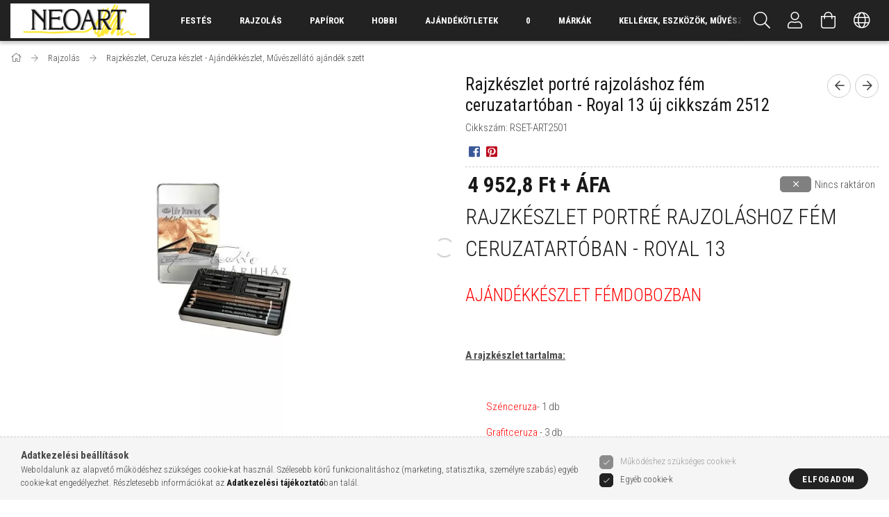

--- FILE ---
content_type: text/html; charset=UTF-8
request_url: https://neoart.hu/Rajzkeszlet-portre-rajzolas-ceruzatartoban-Royal-13-reszes
body_size: 32318
content:
<!DOCTYPE html>
<html lang="hu">
<head>
    <meta content="width=device-width, initial-scale=1.0" name="viewport" />
    <link rel="preload" href="https://neoart.hu/!common_design/own/fonts/1700/customicons/custom-icons.woff2" as="font" type="font/woff2" crossorigin>
    <link rel="preload" href="https://neoart.hu/!common_design/own/fonts/fontawesome-5.8.1/css/light.min.css" as="style">
    <link rel="stylesheet" href="https://neoart.hu/!common_design/own/fonts/fontawesome-5.8.1/css/light.min.css" media="print" onload="this.media='all'">
    <noscript>
        <link rel="stylesheet" href="https://neoart.hu/!common_design/own/fonts/fontawesome-5.8.1/css/light.min.css" />
    </noscript>
    <link rel="preconnect" href="https://fonts.gstatic.com">
    <link rel="preload" href="https://fonts.googleapis.com/css2?family=Roboto+Condensed:wght@300;400;700&display=swap&subset=latin-ext" as="style">
    <link rel="stylesheet" href="https://fonts.googleapis.com/css2?family=Roboto+Condensed:wght@300;400;700&display=swap&subset=latin-ext" media="print" onload="this.media='all'">
    <noscript>
        <link rel="stylesheet" href="https://fonts.googleapis.com/css2?family=Roboto+Condensed:wght@300;400;700&display=swap&subset=latin-ext">
    </noscript>
    <meta charset="utf-8">
<meta name="description" content="Rajzkészlet portré rajzoláshoz fém ceruzatartóban - Royal 13 új cikkszám 2512, Rajzkészlet portré rajzoláshoz fém ceruzatartóban - Royal 13 ajándékkészlet fémdo">
<meta name="robots" content="index, follow">
<meta http-equiv="X-UA-Compatible" content="IE=Edge">
<meta property="og:site_name" content="NEOART Nagykereskedés" />
<meta property="og:title" content="Rajzkészlet portré rajzoláshoz fém ceruzatartóban - Royal 13">
<meta property="og:description" content="Rajzkészlet portré rajzoláshoz fém ceruzatartóban - Royal 13 új cikkszám 2512, Rajzkészlet portré rajzoláshoz fém ceruzatartóban - Royal 13 ajándékkészlet fémdo">
<meta property="og:type" content="product">
<meta property="og:url" content="https://neoart.hu/Rajzkeszlet-portre-rajzolas-ceruzatartoban-Royal-13-reszes">
<meta property="og:image" content="https://neoart.hu/img/89257/RSET-ART2501/RSET-ART2501.webp">
<meta name="google-site-verification" content="AmIySwSTlUMgz6z2skth">
<meta name="mobile-web-app-capable" content="yes">
<meta name="apple-mobile-web-app-capable" content="yes">
<meta name="MobileOptimized" content="320">
<meta name="HandheldFriendly" content="true">

<title>Rajzkészlet portré rajzoláshoz fém ceruzatartóban - Royal 13</title>


<script>
var service_type="shop";
var shop_url_main="https://neoart.hu";
var actual_lang="hu";
var money_len="1";
var money_thousend=" ";
var money_dec=",";
var shop_id=89257;
var unas_design_url="https:"+"/"+"/"+"neoart.hu"+"/"+"!common_design"+"/"+"base"+"/"+"001707"+"/";
var unas_design_code='001707';
var unas_base_design_code='1700';
var unas_design_ver=3;
var unas_design_subver=3;
var unas_shop_url='https://neoart.hu';
var responsive="yes";
var config_plus=new Array();
config_plus['product_tooltip']=1;
config_plus['cart_redirect']=1;
config_plus['money_type']='Ft';
config_plus['money_type_display']='Ft';
config_plus['change_address_on_order_methods']=1;
var lang_text=new Array();

var UNAS = UNAS || {};
UNAS.shop={"base_url":'https://neoart.hu',"domain":'neoart.hu',"username":'neoart.unas.hu',"id":89257,"lang":'hu',"currency_type":'Ft',"currency_code":'HUF',"currency_rate":'1',"currency_length":1,"base_currency_length":1,"canonical_url":'https://neoart.hu/Rajzkeszlet-portre-rajzolas-ceruzatartoban-Royal-13-reszes'};
UNAS.design={"code":'001707',"page":'artdet'};
UNAS.api_auth="133d628bc9afdb2cdafef17273741189";
UNAS.customer={"email":'',"id":0,"group_id":0,"without_registration":0};
UNAS.shop["category_id"]="141697";
UNAS.shop["sku"]="RSET-ART2501";
UNAS.shop["product_id"]="215503853";
UNAS.shop["only_private_customer_can_purchase"] = false;
 

UNAS.text = {
    "button_overlay_close": `Bezár`,
    "popup_window": `Felugró ablak`,
    "list": `lista`,
    "updating_in_progress": `frissítés folyamatban`,
    "updated": `frissítve`,
    "is_opened": `megnyitva`,
    "is_closed": `bezárva`,
    "deleted": `törölve`,
    "consent_granted": `hozzájárulás megadva`,
    "consent_rejected": `hozzájárulás elutasítva`,
    "field_is_incorrect": `mező hibás`,
    "error_title": `Hiba!`,
    "product_variants": `termék változatok`,
    "product_added_to_cart": `A termék a kosárba került`,
    "product_added_to_cart_with_qty_problem": `A termékből csak [qty_added_to_cart] [qty_unit] került kosárba`,
    "product_removed_from_cart": `A termék törölve a kosárból`,
    "reg_title_name": `Név`,
    "reg_title_company_name": `Cégnév`,
    "number_of_items_in_cart": `Kosárban lévő tételek száma`,
    "cart_is_empty": `A kosár üres`,
    "cart_updated": `A kosár frissült`
};


UNAS.text["delete_from_compare"]= `Törlés összehasonlításból`;
UNAS.text["comparison"]= `Összehasonlítás`;

UNAS.text["delete_from_favourites"]= `Törlés a kedvencek közül`;
UNAS.text["add_to_favourites"]= `Kedvencekhez`;

UNAS.text["change_address_error_on_shipping_method"] = `Az újonnan létrehozott cím a kiválasztott szállítási módnál nem használható`;
UNAS.text["change_address_error_on_billing_method"] = `Az újonnan létrehozott cím a kiválasztott számlázási módnál nem használható`;





window.lazySizesConfig=window.lazySizesConfig || {};
window.lazySizesConfig.loadMode=1;
window.lazySizesConfig.loadHidden=false;

window.dataLayer = window.dataLayer || [];
function gtag(){dataLayer.push(arguments)};
gtag('js', new Date());
</script>

<script src="https://neoart.hu/!common_packages/jquery/jquery-3.2.1.js?mod_time=1759314984"></script>
<script src="https://neoart.hu/!common_packages/jquery/plugins/migrate/migrate.js?mod_time=1759314984"></script>
<script src="https://neoart.hu/!common_packages/jquery/plugins/tippy/popper-2.4.4.min.js?mod_time=1759314984"></script>
<script src="https://neoart.hu/!common_packages/jquery/plugins/tippy/tippy-bundle.umd.min.js?mod_time=1759314984"></script>
<script src="https://neoart.hu/!common_packages/jquery/plugins/autocomplete/autocomplete.js?mod_time=1759314984"></script>
<script src="https://neoart.hu/!common_packages/jquery/plugins/cookie/cookie.js?mod_time=1759314984"></script>
<script src="https://neoart.hu/!common_packages/jquery/plugins/tools/tools-1.2.7.js?mod_time=1759314984"></script>
<script src="https://neoart.hu/!common_packages/jquery/plugins/lazysizes/lazysizes.min.js?mod_time=1759314984"></script>
<script src="https://neoart.hu/!common_packages/jquery/plugins/lazysizes/plugins/bgset/ls.bgset.min.js?mod_time=1759314984"></script>
<script src="https://neoart.hu/!common_packages/jquery/own/shop_common/exploded/common.js?mod_time=1764831093"></script>
<script src="https://neoart.hu/!common_packages/jquery/own/shop_common/exploded/common_overlay.js?mod_time=1759314984"></script>
<script src="https://neoart.hu/!common_packages/jquery/own/shop_common/exploded/common_shop_popup.js?mod_time=1759314984"></script>
<script src="https://neoart.hu/!common_packages/jquery/own/shop_common/exploded/common_start_checkout.js?mod_time=1759314984"></script>
<script src="https://neoart.hu/!common_packages/jquery/own/shop_common/exploded/design_1500.js?mod_time=1759314984"></script>
<script src="https://neoart.hu/!common_packages/jquery/own/shop_common/exploded/function_change_address_on_order_methods.js?mod_time=1759314984"></script>
<script src="https://neoart.hu/!common_packages/jquery/own/shop_common/exploded/function_check_password.js?mod_time=1759314984"></script>
<script src="https://neoart.hu/!common_packages/jquery/own/shop_common/exploded/function_check_zip.js?mod_time=1767692285"></script>
<script src="https://neoart.hu/!common_packages/jquery/own/shop_common/exploded/function_compare.js?mod_time=1759314984"></script>
<script src="https://neoart.hu/!common_packages/jquery/own/shop_common/exploded/function_customer_addresses.js?mod_time=1759314984"></script>
<script src="https://neoart.hu/!common_packages/jquery/own/shop_common/exploded/function_delivery_point_select.js?mod_time=1759314984"></script>
<script src="https://neoart.hu/!common_packages/jquery/own/shop_common/exploded/function_favourites.js?mod_time=1759314984"></script>
<script src="https://neoart.hu/!common_packages/jquery/own/shop_common/exploded/function_infinite_scroll.js?mod_time=1759314984"></script>
<script src="https://neoart.hu/!common_packages/jquery/own/shop_common/exploded/function_language_and_currency_change.js?mod_time=1759314984"></script>
<script src="https://neoart.hu/!common_packages/jquery/own/shop_common/exploded/function_param_filter.js?mod_time=1764233415"></script>
<script src="https://neoart.hu/!common_packages/jquery/own/shop_common/exploded/function_postsale.js?mod_time=1759314984"></script>
<script src="https://neoart.hu/!common_packages/jquery/own/shop_common/exploded/function_product_print.js?mod_time=1759314984"></script>
<script src="https://neoart.hu/!common_packages/jquery/own/shop_common/exploded/function_product_subscription.js?mod_time=1759314984"></script>
<script src="https://neoart.hu/!common_packages/jquery/own/shop_common/exploded/function_recommend.js?mod_time=1759314984"></script>
<script src="https://neoart.hu/!common_packages/jquery/own/shop_common/exploded/function_saved_cards.js?mod_time=1759314984"></script>
<script src="https://neoart.hu/!common_packages/jquery/own/shop_common/exploded/function_saved_filter_delete.js?mod_time=1759314984"></script>
<script src="https://neoart.hu/!common_packages/jquery/own/shop_common/exploded/function_search_smart_placeholder.js?mod_time=1759314984"></script>
<script src="https://neoart.hu/!common_packages/jquery/own/shop_common/exploded/function_vote.js?mod_time=1759314984"></script>
<script src="https://neoart.hu/!common_packages/jquery/own/shop_common/exploded/page_cart.js?mod_time=1767791927"></script>
<script src="https://neoart.hu/!common_packages/jquery/own/shop_common/exploded/page_customer_addresses.js?mod_time=1768291153"></script>
<script src="https://neoart.hu/!common_packages/jquery/own/shop_common/exploded/page_order_checkout.js?mod_time=1759314984"></script>
<script src="https://neoart.hu/!common_packages/jquery/own/shop_common/exploded/page_order_details.js?mod_time=1759314984"></script>
<script src="https://neoart.hu/!common_packages/jquery/own/shop_common/exploded/page_order_methods.js?mod_time=1760086915"></script>
<script src="https://neoart.hu/!common_packages/jquery/own/shop_common/exploded/page_order_return.js?mod_time=1759314984"></script>
<script src="https://neoart.hu/!common_packages/jquery/own/shop_common/exploded/page_order_send.js?mod_time=1759314984"></script>
<script src="https://neoart.hu/!common_packages/jquery/own/shop_common/exploded/page_order_subscriptions.js?mod_time=1759314984"></script>
<script src="https://neoart.hu/!common_packages/jquery/own/shop_common/exploded/page_order_verification.js?mod_time=1759314984"></script>
<script src="https://neoart.hu/!common_packages/jquery/own/shop_common/exploded/page_product_details.js?mod_time=1759314984"></script>
<script src="https://neoart.hu/!common_packages/jquery/own/shop_common/exploded/page_product_list.js?mod_time=1759314984"></script>
<script src="https://neoart.hu/!common_packages/jquery/own/shop_common/exploded/page_product_reviews.js?mod_time=1759314984"></script>
<script src="https://neoart.hu/!common_packages/jquery/own/shop_common/exploded/page_reg.js?mod_time=1759314984"></script>
<script src="https://neoart.hu/!common_packages/jquery/plugins/hoverintent/hoverintent.js?mod_time=1759314984"></script>
<script src="https://neoart.hu/!common_packages/jquery/own/shop_tooltip/shop_tooltip.js?mod_time=1759314984"></script>
<script src="https://neoart.hu/!common_packages/jquery/plugins/responsive_menu/responsive_menu-unas.js?mod_time=1759314984"></script>
<script src="https://neoart.hu/!common_packages/jquery/plugins/slick/slick.min.js?mod_time=1759314984"></script>
<script src="https://neoart.hu/!common_design/base/001700/main.js?mod_time=1759314986"></script>
<script src="https://neoart.hu/!common_packages/jquery/plugins/photoswipe/photoswipe.min.js?mod_time=1759314984"></script>
<script src="https://neoart.hu/!common_packages/jquery/plugins/photoswipe/photoswipe-ui-default.min.js?mod_time=1759314984"></script>

<link href="https://neoart.hu/temp/shop_89257_08af3e15001994cd0a34c5caf308a087.css?mod_time=1768907095" rel="stylesheet" type="text/css">

<link href="https://neoart.hu/Rajzkeszlet-portre-rajzolas-ceruzatartoban-Royal-13-reszes" rel="canonical">
<link rel="apple-touch-icon" href="http://www.neoart.hu/shop_ordered/89257/pic/NEOART-favicon-72x72.png" sizes="72x72">
<link id="favicon-16x16" rel="icon" type="image/png" href="http://www.neoart.hu/shop_ordered/89257/pic/NEOART-favicon-16x16.png" sizes="16x16">
<link id="favicon-32x32" rel="icon" type="image/png" href="http://www.neoart.hu/shop_ordered/89257/pic/NEOART-favicon-32x32.png" sizes="32x32">
<link id="favicon-96x96" rel="icon" type="image/png" href="http://www.neoart.hu/shop_ordered/89257/pic/NEOART-favicon-96x96.png" sizes="96x96">
<link href="https://neoart.hu/shop_ordered/89257/design_pic/favicon.ico" rel="shortcut icon">
<script>
        var google_consent=1;
    
        gtag('consent', 'default', {
           'ad_storage': 'denied',
           'ad_user_data': 'denied',
           'ad_personalization': 'denied',
           'analytics_storage': 'denied',
           'functionality_storage': 'denied',
           'personalization_storage': 'denied',
           'security_storage': 'granted'
        });

    
        gtag('consent', 'update', {
           'ad_storage': 'denied',
           'ad_user_data': 'denied',
           'ad_personalization': 'denied',
           'analytics_storage': 'denied',
           'functionality_storage': 'denied',
           'personalization_storage': 'denied',
           'security_storage': 'granted'
        });

        </script>
    <script async src="https://www.googletagmanager.com/gtag/js?id=G-X5ZGQHKHBN"></script>    <script>
    gtag('config', 'G-X5ZGQHKHBN');

        </script>
        <script>
    var google_analytics=1;

                gtag('event', 'view_item', {
              "currency": "HUF",
              "value": '6290',
              "items": [
                  {
                      "item_id": "RSET-ART2501",
                      "item_name": "Rajzkészlet portré rajzoláshoz fém ceruzatartóban - Royal 13 új cikkszám 2512",
                      "item_category": "Rajzolás/Rajzkészlet, Ceruza készlet - Ajándékkészlet, Művészellátó ajándék szett",
                      "price": '6290'
                  }
              ],
              'non_interaction': true
            });
               </script>
       <script>
        var google_ads=1;

                gtag('event','remarketing', {
            'ecomm_pagetype': 'product',
            'ecomm_prodid': ["RSET-ART2501"],
            'ecomm_totalvalue': 6290        });
            </script>
    
    
    
    


        <style>
        #header_logo{
            max-width: calc(100% - 160px);
        }
                                                     #header_logo .header_logo__img-outer {
                    overflow: hidden;
                }
                #header_logo .header_logo__img-wrapper {
                    position: relative;
                    display: block;
                }
                #header_logo .header_logo__img {
                    position: absolute;
                    left: 0;
                    right: 0;
                    bottom: 0;
                    top: 0;
                }
                
                .header_logo__element-1 .header_logo__img-outer {
                    width: 200px;
                    max-width: 100%;
                }
                .header_logo__element-1 .header_logo__img-wrapper {
                    padding-top: 25%;
                }

                                @media (max-width: 1023.8px){
                    .header_logo__element-1 .header_logo__img-outer {
                        width: 200px;
                    }
                    .header_logo__element-1 .header_logo__img-wrapper {
                        padding-top: 25%;
                    }
                }
                
                                @media (max-width: 767.8px) {
                    .header_logo__element-1 .header_logo__img-outer {
                        width: 200px;
                    }
                    .header_logo__element-1 .header_logo__img-wrapper {
                        padding-top: 25%;
                    }
                }
                
                                @media (max-width: 479.8px){
                    .header_logo__element-1 .header_logo__img-outer {
                        width: 200px;
                    }
                    .header_logo__element-1 .header_logo__img-wrapper {
                        padding-top: 25%;
                    }
                }
                                        </style>
    
</head>

<body class='design_ver3 design_subver1 design_subver2 design_subver3' id="ud_shop_artdet">
    <div id="fb-root"></div>
    <script>
        window.fbAsyncInit = function() {
            FB.init({
                xfbml            : true,
                version          : 'v22.0'
            });
        };
    </script>
    <script async defer crossorigin="anonymous" src="https://connect.facebook.net/hu_HU/sdk.js"></script>
    <div id="image_to_cart" style="display:none; position:absolute; z-index:100000;"></div>
<div class="overlay_common overlay_warning" id="overlay_cart_add"></div>
<script>$(document).ready(function(){ overlay_init("cart_add",{"onBeforeLoad":false}); });</script>
<div id="overlay_login_outer"></div>	
	<script>
	$(document).ready(function(){
	    var login_redir_init="";

		$("#overlay_login_outer").overlay({
			onBeforeLoad: function() {
                var login_redir_temp=login_redir_init;
                if (login_redir_act!="") {
                    login_redir_temp=login_redir_act;
                    login_redir_act="";
                }

									$.ajax({
						type: "GET",
						async: true,
						url: "https://neoart.hu/shop_ajax/ajax_popup_login.php",
						data: {
							shop_id:"89257",
							lang_master:"hu",
                            login_redir:login_redir_temp,
							explicit:"ok",
							get_ajax:"1"
						},
						success: function(data){
							$("#overlay_login_outer").html(data);
							if (unas_design_ver >= 5) $("#overlay_login_outer").modal('show');
							$('#overlay_login1 input[name=shop_pass_login]').keypress(function(e) {
								var code = e.keyCode ? e.keyCode : e.which;
								if(code.toString() == 13) {		
									document.form_login_overlay.submit();		
								}	
							});	
						}
					});
								},
			top: 50,
			mask: {
	color: "#000000",
	loadSpeed: 200,
	maskId: "exposeMaskOverlay",
	opacity: 0.7
},
			closeOnClick: (config_plus['overlay_close_on_click_forced'] === 1),
			onClose: function(event, overlayIndex) {
				$("#login_redir").val("");
			},
			load: false
		});
		
			});
	function overlay_login() {
		$(document).ready(function(){
			$("#overlay_login_outer").overlay().load();
		});
	}
	function overlay_login_remind() {
        if (unas_design_ver >= 5) {
            $("#overlay_remind").overlay().load();
        } else {
            $(document).ready(function () {
                $("#overlay_login_outer").overlay().close();
                setTimeout('$("#overlay_remind").overlay().load();', 250);
            });
        }
	}

    var login_redir_act="";
    function overlay_login_redir(redir) {
        login_redir_act=redir;
        $("#overlay_login_outer").overlay().load();
    }
	</script>  
	<div class="overlay_common overlay_info" id="overlay_remind"></div>
<script>$(document).ready(function(){ overlay_init("remind",[]); });</script>

	<script>
    	function overlay_login_error_remind() {
		$(document).ready(function(){
			load_login=0;
			$("#overlay_error").overlay().close();
			setTimeout('$("#overlay_remind").overlay().load();', 250);	
		});
	}
	</script>  
	<div class="overlay_common overlay_info" id="overlay_newsletter"></div>
<script>$(document).ready(function(){ overlay_init("newsletter",[]); });</script>

<script>
function overlay_newsletter() {
    $(document).ready(function(){
        $("#overlay_newsletter").overlay().load();
    });
}
</script>
<div class="overlay_common overlay_info" id="overlay_product_subscription"></div>
<script>$(document).ready(function(){ overlay_init("product_subscription",[]); });</script>
<div class="overlay_common overlay_error" id="overlay_script"></div>
<script>$(document).ready(function(){ overlay_init("script",[]); });</script>
    <script>
    $(document).ready(function() {
        $.ajax({
            type: "GET",
            url: "https://neoart.hu/shop_ajax/ajax_stat.php",
            data: {master_shop_id:"89257",get_ajax:"1"}
        });
    });
    </script>
    

<div id="container" class="page_shop_artdet_RSET_ART2501 page-nobox"> 
	

    <header class="header js-header">
        <div class="header-container container usn">
            <div class="header-inner d-flex no-gutters align-items-center justify-content-between">
                


        <div id="header_logo" class="js-element col-auto pr-3 flex-shrink-1 header-logo" data-element-name="header_logo">
                <div class="header_logo__element-1">
                        <div class="header_logo__img-outer">
                                <a href="https://neoart.hu/">
                                    <picture class="header_logo__img-wrapper">
                                                <source width="200" height="50" media="(max-width: 479.8px)"
                                srcset="https://neoart.hu/!common_design/custom/neoart.unas.hu/element/layout_hu_header_logo-200x50_1_default.png?time=1688336310 1x, https://neoart.hu/!common_design/custom/neoart.unas.hu/element/layout_hu_header_logo-200x50_1_default_retina.png?time=1688336310 2x"
                        >
                                                                        <source width="200" height="50" media="(max-width: 767.8px)"
                                srcset="https://neoart.hu/!common_design/custom/neoart.unas.hu/element/layout_hu_header_logo-200x50_1_default.png?time=1688336310 1x, https://neoart.hu/!common_design/custom/neoart.unas.hu/element/layout_hu_header_logo-200x50_1_default_retina.png?time=1688336310 2x"
                        >
                                                                        <source width="200" height="50" media="(max-width: 1023.8px)"
                                srcset="https://neoart.hu/!common_design/custom/neoart.unas.hu/element/layout_hu_header_logo-200x50_1_default.png?time=1688336310 1x, https://neoart.hu/!common_design/custom/neoart.unas.hu/element/layout_hu_header_logo-200x50_1_default_retina.png?time=1688336310 2x"
                        >
                                                <source media="(min-width: 1024px)" srcset="https://neoart.hu/!common_design/custom/neoart.unas.hu/element/layout_hu_header_logo-200x50_1_default.png?time=1688336310 1x, https://neoart.hu/!common_design/custom/neoart.unas.hu/element/layout_hu_header_logo-200x50_1_default_retina.png?time=1688336310 2x">
                        <img width="200" height="50"
                            class="header_logo__img" fetchpriority="high"  src="https://neoart.hu/!common_design/custom/neoart.unas.hu/element/layout_hu_header_logo-200x50_1_default.png?time=1688336310"
                            srcset="https://neoart.hu/!common_design/custom/neoart.unas.hu/element/layout_hu_header_logo-200x50_1_default.png?time=1688336310 1x, https://neoart.hu/!common_design/custom/neoart.unas.hu/element/layout_hu_header_logo-200x50_1_default_retina.png?time=1688336310 2x"
                            alt="NEOART Nagykereskedés"
                        >
                    </picture>
                                </a>
                            </div>
                    </div>
            </div>
    
                <div class="col header-menus px-4 align-self-stretch d-none d-xl-block">
                    <div class="main-menu h-100 text-center">
                        <ul class="main-menu__list d-xl-inline-flex align-items-center h-100">
                            




    <li class='cat-box__item cat-box__item-level-0 has-item js-cat-menu-490009  cat-dropdown--wide'>
        <a class='cat-box__name' href='https://neoart.hu/Festes'
            >
           <div class="cat-box__name-text line-clamp--3-12">Festés</div>
        </a>
    

        <div class="cat-box__level-0 drop-shadow-b no-gutters has-banner">
            
                <div class="col row cat-box__inner-levels">
                    
<div class="cat-box__level-1 mb-4">
    <a class="cat-box__level-1-name d-block line-height-12 js-cat-menu-210459" href="https://neoart.hu/Akvarellfestek">
        Akvarellfesték

        
    </a>
    
        



<div class="cat-box__level-2 pt-2">

    
        <a class="cat-box__level-2-name line-height-12 d-block js-cat-menu-794585" href="https://neoart.hu/Akvarell-muveszfestek-szinenkent">Akvarell művészfesték színenként</a>
    
        <a class="cat-box__level-2-name line-height-12 d-block js-cat-menu-876492" href="https://neoart.hu/sct/876492/Akvarellfestek-keszlet">Akvarellfesték készlet</a>
    
        <a class="cat-box__level-2-name line-height-12 d-block js-cat-menu-288132" href="https://neoart.hu/spl/288132/Akvarell-rudak">Akvarell rudak</a>
    
        <a class="cat-box__level-2-name line-height-12 d-block js-cat-menu-233970" href="https://neoart.hu/sct/233970/Lakkok-es-mediumok">Lakkok és médiumok</a>
    
        <a class="cat-box__level-2-name line-height-12 d-block js-cat-menu-435909" href="https://neoart.hu/sct/435909/Kiegeszitok">Kiegészítők </a>
    

    

</div>

    
</div>

<div class="cat-box__level-1 mb-4">
    <a class="cat-box__level-1-name d-block line-height-12 js-cat-menu-522741" href="https://neoart.hu/Tempera-Gouache">
        Tempera és Gouache

        
    </a>
    
        



<div class="cat-box__level-2 pt-2">

    
        <a class="cat-box__level-2-name line-height-12 d-block js-cat-menu-692079" href="https://neoart.hu/spl/692079/Lakkok-es-mediak">Lakkok és médiák</a>
    
        <a class="cat-box__level-2-name line-height-12 d-block js-cat-menu-699251" href="https://neoart.hu/spl/699251/Egyesevel">Egyesével</a>
    

    

</div>

    
</div>

<div class="cat-box__level-1 mb-4">
    <a class="cat-box__level-1-name d-block line-height-12 js-cat-menu-823826" href="https://neoart.hu/Muvesz-Akrilfestek">
        Akrilfesték

        
    </a>
    
        



<div class="cat-box__level-2 pt-2">

    
        <a class="cat-box__level-2-name line-height-12 d-block js-cat-menu-910925" href="https://neoart.hu/Egyenkent">Egyenként</a>
    
        <a class="cat-box__level-2-name line-height-12 d-block js-cat-menu-241293" href="https://neoart.hu/sct/241293/Keszletben">Készletben </a>
    
        <a class="cat-box__level-2-name line-height-12 d-block js-cat-menu-543562" href="https://neoart.hu/spl/543562/Akril-tintak">Akril tinták</a>
    

    

</div>

    
</div>

<div class="cat-box__level-1 mb-4">
    <a class="cat-box__level-1-name d-block line-height-12 js-cat-menu-238487" href="https://neoart.hu/Olajfestekek">
        Olajfestékek 

        
    </a>
    
        



<div class="cat-box__level-2 pt-2">

    
        <a class="cat-box__level-2-name line-height-12 d-block js-cat-menu-441407" href="https://neoart.hu/Egyesevel">Egyesével</a>
    
        <a class="cat-box__level-2-name line-height-12 d-block js-cat-menu-302468" href="https://neoart.hu/sct/302468/Keszletben">Készletben </a>
    
        <a class="cat-box__level-2-name line-height-12 d-block js-cat-menu-875144" href="https://neoart.hu/Vizbazisu">Vízbázisú</a>
    
        <a class="cat-box__level-2-name line-height-12 d-block js-cat-menu-785156" href="https://neoart.hu/Olajrudak">Olajrudak</a>
    
        <a class="cat-box__level-2-name line-height-12 d-block js-cat-menu-640376" href="https://neoart.hu/Lakkok-es-mediumok">Lakkok és médiumok</a>
    

    
        <a class="cat-box__more-btn text-muted btn--text d-block icon--a-chevron-right icon--sm" href="https://neoart.hu/Olajfestekek">Több</a>
    

</div>

    
</div>

<div class="cat-box__level-1 mb-4">
    <a class="cat-box__level-1-name d-block line-height-12 js-cat-menu-595918" href="https://neoart.hu/Restauralas">
        Restaurálás 

        
    </a>
    
        



<div class="cat-box__level-2 pt-2">

    
        <a class="cat-box__level-2-name line-height-12 d-block js-cat-menu-962461" href="https://neoart.hu/spl/962461/Eszkozok">Eszközök</a>
    
        <a class="cat-box__level-2-name line-height-12 d-block js-cat-menu-268707" href="https://neoart.hu/Restauralasi-termekek">Restaurálási termékek</a>
    
        <a class="cat-box__level-2-name line-height-12 d-block js-cat-menu-611364" href="https://neoart.hu/Sellakok">Sellakok</a>
    

    

</div>

    
</div>

<div class="cat-box__level-1 mb-4">
    <a class="cat-box__level-1-name d-block line-height-12 js-cat-menu-715333" href="https://neoart.hu/sct/715333/Lakkok-es-mediumok">
        Lakkok és médiumok

        
    </a>
    
        



<div class="cat-box__level-2 pt-2">

    
        <a class="cat-box__level-2-name line-height-12 d-block js-cat-menu-663521" href="https://neoart.hu/Bazisok-es-alapozok">Bázisok és alapozók</a>
    
        <a class="cat-box__level-2-name line-height-12 d-block js-cat-menu-276665" href="https://neoart.hu/Kesleltetok">Késleltetők</a>
    
        <a class="cat-box__level-2-name line-height-12 d-block js-cat-menu-459629" href="https://neoart.hu/sct/459629/Lakkok">Lakkok </a>
    
        <a class="cat-box__level-2-name line-height-12 d-block js-cat-menu-227723" href="https://neoart.hu/Hordozok-es-effektuskeszitmenyek">Hordozók és effektuskészítmények</a>
    
        <a class="cat-box__level-2-name line-height-12 d-block js-cat-menu-228570" href="https://neoart.hu/Ontes">Öntés</a>
    

    
        <a class="cat-box__more-btn text-muted btn--text d-block icon--a-chevron-right icon--sm" href="https://neoart.hu/sct/715333/Lakkok-es-mediumok">Több</a>
    

</div>

    
</div>

<div class="cat-box__level-1 mb-4">
    <a class="cat-box__level-1-name d-block line-height-12 js-cat-menu-668933" href="https://neoart.hu/Airbrush">
        Airbrush 

        
    </a>
    
        



<div class="cat-box__level-2 pt-2">

    
        <a class="cat-box__level-2-name line-height-12 d-block js-cat-menu-399811" href="https://neoart.hu/Szoropisztolyok-es-tartozekok">Szórópisztolyok és tartozékok</a>
    
        <a class="cat-box__level-2-name line-height-12 d-block js-cat-menu-121158" href="https://neoart.hu/spl/121158/Tintak">Tinták</a>
    

    

</div>

    
</div>

<div class="cat-box__level-1 mb-4">
    <a class="cat-box__level-1-name d-block line-height-12 js-cat-menu-242954" href="https://neoart.hu/Pigmentek-es-kotoanyagok">
        Pigmentek és kötőanyagok 

        
    </a>
    
        



<div class="cat-box__level-2 pt-2">

    
        <a class="cat-box__level-2-name line-height-12 d-block js-cat-menu-839227" href="https://neoart.hu/Eszkozok">Eszközök</a>
    
        <a class="cat-box__level-2-name line-height-12 d-block js-cat-menu-366151" href="https://neoart.hu/Por-allagu-pigmentek">Por állagú pigmentek</a>
    
        <a class="cat-box__level-2-name line-height-12 d-block js-cat-menu-951125" href="https://neoart.hu/spl/951125/Sellakok">Sellakok</a>
    
        <a class="cat-box__level-2-name line-height-12 d-block js-cat-menu-704081" href="https://neoart.hu/Kotoanyagok-es-bazisok">Kötőanyagok és bázisok</a>
    
        <a class="cat-box__level-2-name line-height-12 d-block js-cat-menu-793654" href="https://neoart.hu/Viaszok">Viaszok</a>
    

    
        <a class="cat-box__more-btn text-muted btn--text d-block icon--a-chevron-right icon--sm" href="https://neoart.hu/Pigmentek-es-kotoanyagok">Több</a>
    

</div>

    
</div>

<div class="cat-box__level-1 mb-4">
    <a class="cat-box__level-1-name d-block line-height-12 js-cat-menu-635092" href="https://neoart.hu/sct/635092/Graffiti">
        Graffiti 

        
    </a>
    
        



<div class="cat-box__level-2 pt-2">

    
        <a class="cat-box__level-2-name line-height-12 d-block js-cat-menu-154010" href="https://neoart.hu/Graffiti-kiegeszitok">Graffiti kiegészítők</a>
    
        <a class="cat-box__level-2-name line-height-12 d-block js-cat-menu-884063" href="https://neoart.hu/spl/884063/Sprayfestekek">Sprayfestékek</a>
    
        <a class="cat-box__level-2-name line-height-12 d-block js-cat-menu-287963" href="https://neoart.hu/spl/287963/Filctollak-es-markerek">Filctollak és markerek</a>
    
        <a class="cat-box__level-2-name line-height-12 d-block js-cat-menu-781653" href="https://neoart.hu/Fuvokak">Fúvókák</a>
    

    

</div>

    
</div>

<div class="cat-box__level-1 mb-4">
    <a class="cat-box__level-1-name d-block line-height-12 js-cat-menu-761493" href="https://neoart.hu/KREUL">
        KREUL termékek

        
    </a>
    
</div>

<div class="cat-box__level-1 mb-4">
    <a class="cat-box__level-1-name d-block line-height-12 js-cat-menu-252923" href="https://neoart.hu/Festoallvanyok">
        Festőállványok

        
    </a>
    
        



<div class="cat-box__level-2 pt-2">

    
        <a class="cat-box__level-2-name line-height-12 d-block js-cat-menu-350390" href="https://neoart.hu/Taroloallvanyok">Tárolóállványok</a>
    
        <a class="cat-box__level-2-name line-height-12 d-block js-cat-menu-480447" href="https://neoart.hu/Asztali">Asztali</a>
    
        <a class="cat-box__level-2-name line-height-12 d-block js-cat-menu-873069" href="https://neoart.hu/Tabori">Tábori</a>
    
        <a class="cat-box__level-2-name line-height-12 d-block js-cat-menu-764373" href="https://neoart.hu/Mutermi">Műtermi</a>
    
        <a class="cat-box__level-2-name line-height-12 d-block js-cat-menu-492077" href="https://neoart.hu/Asztalok-es-szekek">Asztalok és székek</a>
    

    
        <a class="cat-box__more-btn text-muted btn--text d-block icon--a-chevron-right icon--sm" href="https://neoart.hu/Festoallvanyok">Több</a>
    

</div>

    
</div>

<div class="cat-box__level-1 mb-4">
    <a class="cat-box__level-1-name d-block line-height-12 js-cat-menu-239304" href="https://neoart.hu/Festoszer">
        Festőszer

        
    </a>
    
</div>

<div class="cat-box__level-1 mb-4">
    <a class="cat-box__level-1-name d-block line-height-12 js-cat-menu-929213" href="https://neoart.hu/sct/929213/Ecsetek">
        Ecsetek 

        
    </a>
    
        



<div class="cat-box__level-2 pt-2">

    
        <a class="cat-box__level-2-name line-height-12 d-block js-cat-menu-836139" href="https://neoart.hu/Ecsetek">Ecsetek </a>
    
        <a class="cat-box__level-2-name line-height-12 d-block js-cat-menu-620973" href="https://neoart.hu/spl/620973/Kiegeszitok">Kiegészítők</a>
    
        <a class="cat-box__level-2-name line-height-12 d-block js-cat-menu-452206" href="https://neoart.hu/sct/452206/Keszletben">Készletben </a>
    
        <a class="cat-box__level-2-name line-height-12 d-block js-cat-menu-850704" href="https://neoart.hu/spl/850704/Akvarellhez">Akvarellhez</a>
    
        <a class="cat-box__level-2-name line-height-12 d-block js-cat-menu-276661" href="https://neoart.hu/sct/276661/Specialis">Speciális </a>
    

    
        <a class="cat-box__more-btn text-muted btn--text d-block icon--a-chevron-right icon--sm" href="https://neoart.hu/sct/929213/Ecsetek">Több</a>
    

</div>

    
</div>

<div class="cat-box__level-1 mb-4">
    <a class="cat-box__level-1-name d-block line-height-12 js-cat-menu-302718" href="https://neoart.hu/muvesz-ellato-akril-ajandekkeszlet">
        Akril művész ajándék készletek

        
    </a>
    
</div>

<div class="cat-box__level-1 mb-4">
    <a class="cat-box__level-1-name d-block line-height-12 js-cat-menu-950809" href="https://neoart.hu/Festoeszkozok">
        Festőeszközök 

        
    </a>
    
        



<div class="cat-box__level-2 pt-2">

    
        <a class="cat-box__level-2-name line-height-12 d-block js-cat-menu-116267" href="https://neoart.hu/Egyeb-eszkozok">Egyéb eszközök</a>
    
        <a class="cat-box__level-2-name line-height-12 d-block js-cat-menu-984098" href="https://neoart.hu/sct/984098/Palettak">Paletták </a>
    

    

</div>

    
</div>

<div class="cat-box__level-1 mb-4">
    <a class="cat-box__level-1-name d-block line-height-12 js-cat-menu-814557" href="https://neoart.hu/Festokellekek">
        Festőkellékek 

        
    </a>
    
        



<div class="cat-box__level-2 pt-2">

    
        <a class="cat-box__level-2-name line-height-12 d-block js-cat-menu-671769" href="https://neoart.hu/Festodobozok">Festődobozok</a>
    
        <a class="cat-box__level-2-name line-height-12 d-block js-cat-menu-327077" href="https://neoart.hu/Palettak">Paletták </a>
    

    

</div>

    
</div>

<div class="cat-box__level-1 mb-4">
    <a class="cat-box__level-1-name d-block line-height-12 js-cat-menu-607037" href="https://neoart.hu/Festopapirok">
        Festőpapírok 

        
    </a>
    
        



<div class="cat-box__level-2 pt-2">

    
        <a class="cat-box__level-2-name line-height-12 d-block js-cat-menu-807774" href="https://neoart.hu/Akrilfestekhez">Akrilfestékhez </a>
    

    

</div>

    
</div>

<div class="cat-box__level-1 mb-4">
    <a class="cat-box__level-1-name d-block line-height-12 js-cat-menu-548062" href="https://neoart.hu/Festokesek">
        Festőkések

        
    </a>
    
        



<div class="cat-box__level-2 pt-2">

    
        <a class="cat-box__level-2-name line-height-12 d-block js-cat-menu-897533" href="https://neoart.hu/Festokes-keszletek">Festőkés készletek</a>
    
        <a class="cat-box__level-2-name line-height-12 d-block js-cat-menu-797147" href="https://neoart.hu/Szeles">Széles</a>
    
        <a class="cat-box__level-2-name line-height-12 d-block js-cat-menu-700198" href="https://neoart.hu/spl/700198/Klasszikus">Klasszikus</a>
    
        <a class="cat-box__level-2-name line-height-12 d-block js-cat-menu-380756" href="https://neoart.hu/Fem-nyellel">Fém nyéllel</a>
    
        <a class="cat-box__level-2-name line-height-12 d-block js-cat-menu-381276" href="https://neoart.hu/spl/381276/Specialis">Speciális</a>
    

    

</div>

    
</div>

<div class="cat-box__level-1 mb-4">
    <a class="cat-box__level-1-name d-block line-height-12 js-cat-menu-892241" href="https://neoart.hu/Szinmintak">
        Színminták

        
    </a>
    
</div>

<div class="cat-box__level-1 mb-4">
    <a class="cat-box__level-1-name d-block line-height-12 js-cat-menu-970572" href="https://neoart.hu/muveszecset">
        Ecset

        
    </a>
    
        



<div class="cat-box__level-2 pt-2">

    
        <a class="cat-box__level-2-name line-height-12 d-block js-cat-menu-515797" href="https://neoart.hu/ESCODA-Muveszecsetek">ESCODA Művészecsetek</a>
    
        <a class="cat-box__level-2-name line-height-12 d-block js-cat-menu-788165" href="https://neoart.hu/Royal-Langnickel-Muveszecsetek">Royal & Langnickel Művészecsetek</a>
    
        <a class="cat-box__level-2-name line-height-12 d-block js-cat-menu-995046" href="https://neoart.hu/Rosa-Muveszecsetek">Rósa Művészecsetek</a>
    
        <a class="cat-box__level-2-name line-height-12 d-block js-cat-menu-567197" href="https://neoart.hu/MEEDEN-Art-Muveszecsetek">MEEDEN Art Művészecsetek</a>
    
        <a class="cat-box__level-2-name line-height-12 d-block js-cat-menu-318431" href="https://neoart.hu/RGM-Festokesek">RGM Festőkések</a>
    

    
        <a class="cat-box__more-btn text-muted btn--text d-block icon--a-chevron-right icon--sm" href="https://neoart.hu/muveszecset">Több</a>
    

</div>

    
</div>

<div class="cat-box__level-1 mb-4">
    <a class="cat-box__level-1-name d-block line-height-12 js-cat-menu-826546" href="https://neoart.hu/sct/826546/Vasznak">
        Vásznak 

        
    </a>
    
        



<div class="cat-box__level-2 pt-2">

    
        <a class="cat-box__level-2-name line-height-12 d-block js-cat-menu-855971" href="https://neoart.hu/sct/855971/Tekercses-es-feszitett">Tekercses és feszített </a>
    

    

</div>

    
</div>

<div class="cat-box__level-1 mb-4">
    <a class="cat-box__level-1-name d-block line-height-12 js-cat-menu-188199" href="https://neoart.hu/festoallvany">
        Festőállvány

        
    </a>
    
</div>

<div class="cat-box__level-1 mb-4">
    <a class="cat-box__level-1-name d-block line-height-12 js-cat-menu-332539" href="https://neoart.hu/spl/332539/Festo-paletta">
        Festő paletta

        
    </a>
    
</div>

<div class="cat-box__level-1 mb-4">
    <a class="cat-box__level-1-name d-block line-height-12 js-cat-menu-628435" href="https://neoart.hu/spl/628435/Festoszivacs-Festokes">
        Festőszivacs, Festőkés

        
    </a>
    
</div>

<div class="cat-box__level-1 mb-4">
    <a class="cat-box__level-1-name d-block line-height-12 js-cat-menu-189506" href="https://neoart.hu/sct/189506/Festovaszon">
        Festővászon

        
    </a>
    
        



<div class="cat-box__level-2 pt-2">

    
        <a class="cat-box__level-2-name line-height-12 d-block js-cat-menu-762030" href="https://neoart.hu/Alapozatlan-vasznak">Alapozatlan vásznak</a>
    
        <a class="cat-box__level-2-name line-height-12 d-block js-cat-menu-374852" href="https://neoart.hu/Vasznak">Vásznak </a>
    

    

</div>

    
</div>

<div class="cat-box__level-1 mb-4">
    <a class="cat-box__level-1-name d-block line-height-12 js-cat-menu-561670" href="https://neoart.hu/Graffiti">
        Graffiti

        
    </a>
    
        



<div class="cat-box__level-2 pt-2">

    
        <a class="cat-box__level-2-name line-height-12 d-block js-cat-menu-550056" href="https://neoart.hu/spl/550056/Fuvokak">Fúvókák</a>
    
        <a class="cat-box__level-2-name line-height-12 d-block js-cat-menu-222933" href="https://neoart.hu/spl/222933/Filctollak-es-markerek">Filctollak és markerek</a>
    
        <a class="cat-box__level-2-name line-height-12 d-block js-cat-menu-328480" href="https://neoart.hu/spl/328480/Graffiti-kiegeszitok">Graffiti kiegészítők</a>
    
        <a class="cat-box__level-2-name line-height-12 d-block js-cat-menu-985683" href="https://neoart.hu/spl/985683/Sprayfestekek">Sprayfestékek</a>
    

    

</div>

    
</div>

                </div>
                
                <div class="col-auto cat-box__banner">
                    <h2>Festés - Alkotás és Kreativitás Kiemelkedő Művészkellékekkel</h2>
<p>A NEOART <strong>"Festés"</strong> kategóriájában, minden megtalálható, amire a professzionális alkotóknak és a hobbyművészeknek szüksége lehet a színek világának felfedezéséhez és mesterművek létrehozásához. Kínálatunkban a festészeti technikák széles spektrumához kínálunk <strong>minőségi művészfestékeket és művészkellékeket</strong>, hogy az alkotás öröme korlátlan legyen.</p>
                </div>
                
            

            
        </div>

    
    </li>

    <li class='cat-box__item cat-box__item-level-0 has-item js-cat-menu-602426  cat-dropdown--wide'>
        <a class='cat-box__name' href='https://neoart.hu/Rajzolas'
            >
           <div class="cat-box__name-text line-clamp--3-12">Rajzolás</div>
        </a>
    

        <div class="cat-box__level-0 drop-shadow-b no-gutters has-banner">
            
                <div class="col row cat-box__inner-levels">
                    
<div class="cat-box__level-1 mb-4">
    <a class="cat-box__level-1-name d-block line-height-12 js-cat-menu-572865" href="https://neoart.hu/Ceruzak-szenrajzok-szepia">
        Ceruzák, szénrajzok, szépia 

        
    </a>
    
        



<div class="cat-box__level-2 pt-2">

    
        <a class="cat-box__level-2-name line-height-12 d-block js-cat-menu-253545" href="https://neoart.hu/Ceruzakeszletek">Ceruzakészletek</a>
    
        <a class="cat-box__level-2-name line-height-12 d-block js-cat-menu-374753" href="https://neoart.hu/spl/374753/Ceruzak">Ceruzák</a>
    

    

</div>

    
</div>

<div class="cat-box__level-1 mb-4">
    <a class="cat-box__level-1-name d-block line-height-12 js-cat-menu-451236" href="https://neoart.hu/Ceruzak-szenek-kretak">
        Ceruzák, szenek, kréták

        
    </a>
    
        



<div class="cat-box__level-2 pt-2">

    
        <a class="cat-box__level-2-name line-height-12 d-block js-cat-menu-449728" href="https://neoart.hu/Szenek-voros-kretak">Szenek, vörös kréták</a>
    
        <a class="cat-box__level-2-name line-height-12 d-block js-cat-menu-924458" href="https://neoart.hu/Mechanikus-ceruzak-es-toltoceruzak">Mechanikus ceruzák és töltőceruzák</a>
    

    

</div>

    
</div>

<div class="cat-box__level-1 mb-4">
    <a class="cat-box__level-1-name d-block line-height-12 js-cat-menu-684709" href="https://neoart.hu/sct/684709/Filctoll-rostiron-tufilc-zseles-toll">
        Filctoll, rostirón, tűfilc, zselés toll

        
    </a>
    
        



<div class="cat-box__level-2 pt-2">

    
        <a class="cat-box__level-2-name line-height-12 d-block js-cat-menu-536777" href="https://neoart.hu/spl/536777/Tufilc">Tűfilc</a>
    
        <a class="cat-box__level-2-name line-height-12 d-block js-cat-menu-281205" href="https://neoart.hu/sct/281205/Marker">Marker</a>
    

    

</div>

    
</div>

<div class="cat-box__level-1 mb-4">
    <a class="cat-box__level-1-name d-block line-height-12 js-cat-menu-815005" href="https://neoart.hu/sct/815005/Rajzeszkozok">
        Rajzeszközök 

        
    </a>
    
        



<div class="cat-box__level-2 pt-2">

    
        <a class="cat-box__level-2-name line-height-12 d-block js-cat-menu-734634" href="https://neoart.hu/Gumik">Gumik</a>
    

    

</div>

    
</div>

<div class="cat-box__level-1 mb-4">
    <a class="cat-box__level-1-name d-block line-height-12 js-cat-menu-657298" href="https://neoart.hu/Kalligrafia">
        Kalligráfia 

        
    </a>
    
        



<div class="cat-box__level-2 pt-2">

    
        <a class="cat-box__level-2-name line-height-12 d-block js-cat-menu-116250" href="https://neoart.hu/Tollak-es-ecsetek">Tollak és ecsetek</a>
    
        <a class="cat-box__level-2-name line-height-12 d-block js-cat-menu-308981" href="https://neoart.hu/Tollhegyek-es-tollszarak">Tollhegyek és tollszárak</a>
    
        <a class="cat-box__level-2-name line-height-12 d-block js-cat-menu-487776" href="https://neoart.hu/Kalligrafia-keszletek">Kalligráfia készletek</a>
    
        <a class="cat-box__level-2-name line-height-12 d-block js-cat-menu-363204" href="https://neoart.hu/Kalligrafiai-filctollak">Kalligráfiai filctollak</a>
    

    

</div>

    
</div>

<div class="cat-box__level-1 mb-4">
    <a class="cat-box__level-1-name d-block line-height-12 js-cat-menu-794883" href="https://neoart.hu/Filctollak-markerek">
        Filctollak, markerek 

        
    </a>
    
        



<div class="cat-box__level-2 pt-2">

    
        <a class="cat-box__level-2-name line-height-12 d-block js-cat-menu-814895" href="https://neoart.hu/Filctollkeszletek">Filctollkészletek</a>
    

    

</div>

    
</div>

<div class="cat-box__level-1 mb-4">
    <a class="cat-box__level-1-name d-block line-height-12 js-cat-menu-319536" href="https://neoart.hu/Tusok-es-tintak">
        Tusok és tinták

        
    </a>
    
        



<div class="cat-box__level-2 pt-2">

    
        <a class="cat-box__level-2-name line-height-12 d-block js-cat-menu-192001" href="https://neoart.hu/Rajzolashoz">Rajzoláshoz</a>
    
        <a class="cat-box__level-2-name line-height-12 d-block js-cat-menu-347279" href="https://neoart.hu/Airbrush-tintak">Airbrush tinták</a>
    

    

</div>

    
</div>

<div class="cat-box__level-1 mb-4">
    <a class="cat-box__level-1-name d-block line-height-12 js-cat-menu-431286" href="https://neoart.hu/Tintak">
        Tinták 

        
    </a>
    
        



<div class="cat-box__level-2 pt-2">

    
        <a class="cat-box__level-2-name line-height-12 d-block js-cat-menu-862631" href="https://neoart.hu/Akril-tintak">Akril tinták</a>
    

    

</div>

    
</div>

<div class="cat-box__level-1 mb-4">
    <a class="cat-box__level-1-name d-block line-height-12 js-cat-menu-287666" href="https://neoart.hu/Tuskak-es-tollak">
        Tuskák és tollak

        
    </a>
    
</div>

<div class="cat-box__level-1 mb-4">
    <a class="cat-box__level-1-name d-block line-height-12 js-cat-menu-860614" href="https://neoart.hu/Filctollak">
        Filctollak 

        
    </a>
    
        



<div class="cat-box__level-2 pt-2">

    
        <a class="cat-box__level-2-name line-height-12 d-block js-cat-menu-449837" href="https://neoart.hu/spl/449837/Kalligrafia">Kalligráfia</a>
    
        <a class="cat-box__level-2-name line-height-12 d-block js-cat-menu-417510" href="https://neoart.hu/Tervezo">Tervező</a>
    
        <a class="cat-box__level-2-name line-height-12 d-block js-cat-menu-969849" href="https://neoart.hu/Akril-es-olaj">Akril és olaj</a>
    
        <a class="cat-box__level-2-name line-height-12 d-block js-cat-menu-477438" href="https://neoart.hu/Ecsetfilcek">Ecsetfilcek</a>
    
        <a class="cat-box__level-2-name line-height-12 d-block js-cat-menu-429594" href="https://neoart.hu/Linerek">Linerek</a>
    

    
        <a class="cat-box__more-btn text-muted btn--text d-block icon--a-chevron-right icon--sm" href="https://neoart.hu/Filctollak">Több</a>
    

</div>

    
</div>

<div class="cat-box__level-1 mb-4">
    <a class="cat-box__level-1-name d-block line-height-12 js-cat-menu-909692" href="https://neoart.hu/Pasztell">
        Pasztell 

        
    </a>
    
        



<div class="cat-box__level-2 pt-2">

    
        <a class="cat-box__level-2-name line-height-12 d-block js-cat-menu-235278" href="https://neoart.hu/Szaraz-pasztell">Száraz pasztell</a>
    
        <a class="cat-box__level-2-name line-height-12 d-block js-cat-menu-768400" href="https://neoart.hu/Olajpasztell">Olajpasztell</a>
    
        <a class="cat-box__level-2-name line-height-12 d-block js-cat-menu-673630" href="https://neoart.hu/sct/673630/Pasztellhez">Pasztellhez </a>
    
        <a class="cat-box__level-2-name line-height-12 d-block js-cat-menu-232317" href="https://neoart.hu/Sennelier">Sennelier</a>
    

    

</div>

    
</div>

<div class="cat-box__level-1 mb-4">
    <a class="cat-box__level-1-name d-block line-height-12 js-cat-menu-594156" href="https://neoart.hu/Rajzeszkozok">
        Rajzeszközök 

        
    </a>
    
        



<div class="cat-box__level-2 pt-2">

    
        <a class="cat-box__level-2-name line-height-12 d-block js-cat-menu-291816" href="https://neoart.hu/Egyeb-segedeszkozok">Egyéb segédeszközök</a>
    
        <a class="cat-box__level-2-name line-height-12 d-block js-cat-menu-647371" href="https://neoart.hu/Babuk">Bábuk</a>
    
        <a class="cat-box__level-2-name line-height-12 d-block js-cat-menu-232296" href="https://neoart.hu/Fixaloszerek">Fixálószerek</a>
    
        <a class="cat-box__level-2-name line-height-12 d-block js-cat-menu-214241" href="https://neoart.hu/spl/214241/Gumik">Gumik</a>
    

    

</div>

    
</div>

<div class="cat-box__level-1 mb-4">
    <a class="cat-box__level-1-name d-block line-height-12 js-cat-menu-238466" href="https://neoart.hu/Rajzpapirok">
        Rajzpapírok 

        
    </a>
    
        



<div class="cat-box__level-2 pt-2">

    
        <a class="cat-box__level-2-name line-height-12 d-block js-cat-menu-592848" href="https://neoart.hu/Kalligrafiahoz">Kalligráfiához</a>
    
        <a class="cat-box__level-2-name line-height-12 d-block js-cat-menu-694601" href="https://neoart.hu/Ceruzahoz-es-szenhez">Ceruzához és szénhez</a>
    
        <a class="cat-box__level-2-name line-height-12 d-block js-cat-menu-917606" href="https://neoart.hu/Vegyes-technika">Vegyes technika</a>
    

    

</div>

    
</div>

<div class="cat-box__level-1 mb-4">
    <a class="cat-box__level-1-name d-block line-height-12 js-cat-menu-537593" href="https://neoart.hu/Zsirkretak">
        Zsírkréták 

        
    </a>
    
        



<div class="cat-box__level-2 pt-2">

    
        <a class="cat-box__level-2-name line-height-12 d-block js-cat-menu-977058" href="https://neoart.hu/Muveszeti">Művészeti</a>
    
        <a class="cat-box__level-2-name line-height-12 d-block js-cat-menu-859373" href="https://neoart.hu/Akvarell">Akvarell</a>
    
        <a class="cat-box__level-2-name line-height-12 d-block js-cat-menu-103838" href="https://neoart.hu/Iskolai-zsirkretak">Iskolai zsírkréták</a>
    

    

</div>

    
</div>

<div class="cat-box__level-1 mb-4">
    <a class="cat-box__level-1-name d-block line-height-12 js-cat-menu-112500" href="https://neoart.hu/Pasztellkretak">
        Pasztellkréták 

        
    </a>
    
        



<div class="cat-box__level-2 pt-2">

    
        <a class="cat-box__level-2-name line-height-12 d-block js-cat-menu-376531" href="https://neoart.hu/Pasztellhez">Pasztellhez </a>
    
        <a class="cat-box__level-2-name line-height-12 d-block js-cat-menu-985540" href="https://neoart.hu/Olajos-kretak">Olajos kréták</a>
    
        <a class="cat-box__level-2-name line-height-12 d-block js-cat-menu-442072" href="https://neoart.hu/Pasztellkretak-ceruzaval">Pasztellkréták ceruzával</a>
    

    

</div>

    
</div>

<div class="cat-box__level-1 mb-4">
    <a class="cat-box__level-1-name d-block line-height-12 js-cat-menu-729865" href="https://neoart.hu/Muszaki-rajz">
        Műszaki rajz 

        
    </a>
    
        



<div class="cat-box__level-2 pt-2">

    
        <a class="cat-box__level-2-name line-height-12 d-block js-cat-menu-277223" href="https://neoart.hu/Vonalzok-es-eszkozok">Vonalzók és eszközök</a>
    
        <a class="cat-box__level-2-name line-height-12 d-block js-cat-menu-554841" href="https://neoart.hu/Papirok">Papírok</a>
    
        <a class="cat-box__level-2-name line-height-12 d-block js-cat-menu-513531" href="https://neoart.hu/Szaraz-mediumok">Száraz médiumok</a>
    

    

</div>

    
</div>

<div class="cat-box__level-1 mb-4">
    <a class="cat-box__level-1-name d-block line-height-12 js-cat-menu-141697" href="https://neoart.hu/muvesz-ellato-rajz-ajandek-keszlet">
        Rajzkészlet, Ceruza készlet - Ajándékkészlet, Művészellátó ajándék szett

        
    </a>
    
</div>

<div class="cat-box__level-1 mb-4">
    <a class="cat-box__level-1-name d-block line-height-12 js-cat-menu-515723" href="https://neoart.hu/Porpasztell-olajpasztell">
        Porpasztell, olajpasztell

        
    </a>
    
</div>

<div class="cat-box__level-1 mb-4">
    <a class="cat-box__level-1-name d-block line-height-12 js-cat-menu-634165" href="https://neoart.hu/Ceruzak-szenfilcek-szepia">
        Ceruzák, szénfilcek, szépia 

        
    </a>
    
        



<div class="cat-box__level-2 pt-2">

    
        <a class="cat-box__level-2-name line-height-12 d-block js-cat-menu-604149" href="https://neoart.hu/Rajzkeszletek">Rajzkészletek</a>
    

    

</div>

    
</div>

<div class="cat-box__level-1 mb-4">
    <a class="cat-box__level-1-name d-block line-height-12 js-cat-menu-202579" href="https://neoart.hu/spl/202579/Manga">
        Manga

        
    </a>
    
</div>

<div class="cat-box__level-1 mb-4">
    <a class="cat-box__level-1-name d-block line-height-12 js-cat-menu-377978" href="https://neoart.hu/spl/377978/Ceruzak">
        Ceruzák

        
    </a>
    
</div>

<div class="cat-box__level-1 mb-4">
    <a class="cat-box__level-1-name d-block line-height-12 js-cat-menu-167857" href="https://neoart.hu/filctoll-marker">
        Filctoll, rostirón, tűfilc, zselés toll

        
    </a>
    
        



<div class="cat-box__level-2 pt-2">

    
        <a class="cat-box__level-2-name line-height-12 d-block js-cat-menu-899073" href="https://neoart.hu/Filckeszlet">Filckészlet</a>
    
        <a class="cat-box__level-2-name line-height-12 d-block js-cat-menu-108736" href="https://neoart.hu/sct/108736/Marker">Marker</a>
    
        <a class="cat-box__level-2-name line-height-12 d-block js-cat-menu-668289" href="https://neoart.hu/spl/668289/Tufilc">Tűfilc</a>
    

    

</div>

    
</div>

<div class="cat-box__level-1 mb-4">
    <a class="cat-box__level-1-name d-block line-height-12 js-cat-menu-752747" href="https://neoart.hu/Kalligrafia-tus-kiegeszitok">
        Kalligráfia - tus, kiegészítők

        
    </a>
    
</div>

<div class="cat-box__level-1 mb-4">
    <a class="cat-box__level-1-name d-block line-height-12 js-cat-menu-554768" href="https://neoart.hu/Iroszerek">
        Írószerek 

        
    </a>
    
        



<div class="cat-box__level-2 pt-2">

    
        <a class="cat-box__level-2-name line-height-12 d-block js-cat-menu-525655" href="https://neoart.hu/Ragasztok-ragasztoszalagok">Ragasztók, ragasztószalagok </a>
    
        <a class="cat-box__level-2-name line-height-12 d-block js-cat-menu-309213" href="https://neoart.hu/Csomagoloanyag">Csomagolóanyag</a>
    
        <a class="cat-box__level-2-name line-height-12 d-block js-cat-menu-241790" href="https://neoart.hu/Iskolai-valasztek">Iskolai választék </a>
    
        <a class="cat-box__level-2-name line-height-12 d-block js-cat-menu-463017" href="https://neoart.hu/sct/463017/Iskolai-kellekek">Iskolai kellékek </a>
    
        <a class="cat-box__level-2-name line-height-12 d-block js-cat-menu-230764" href="https://neoart.hu/Irodaszerek">Irodaszerek </a>
    

    
        <a class="cat-box__more-btn text-muted btn--text d-block icon--a-chevron-right icon--sm" href="https://neoart.hu/Iroszerek">Több</a>
    

</div>

    
</div>

<div class="cat-box__level-1 mb-4">
    <a class="cat-box__level-1-name d-block line-height-12 js-cat-menu-343635" href="https://neoart.hu/Papiraru">
        Papíráru 

        
    </a>
    
        



<div class="cat-box__level-2 pt-2">

    
        <a class="cat-box__level-2-name line-height-12 d-block js-cat-menu-816938" href="https://neoart.hu/Iskolai-kellekek">Iskolai kellékek </a>
    
        <a class="cat-box__level-2-name line-height-12 d-block js-cat-menu-120186" href="https://neoart.hu/Jegyzetfuzetek-jegyzettombok-tombok">Jegyzetfüzetek, jegyzettömbök, tömbök </a>
    
        <a class="cat-box__level-2-name line-height-12 d-block js-cat-menu-161262" href="https://neoart.hu/Fuzetek-jegyzettombok-jegyzettombok">Füzetek, jegyzettömbök, jegyzettömbök </a>
    

    

</div>

    
</div>

<div class="cat-box__level-1 mb-4">
    <a class="cat-box__level-1-name d-block line-height-12 js-cat-menu-677654" href="https://neoart.hu/GRAFIKA">
        GRAFIKA 

        
    </a>
    
        



<div class="cat-box__level-2 pt-2">

    
        <a class="cat-box__level-2-name line-height-12 d-block js-cat-menu-392749" href="https://neoart.hu/sct/392749/Egyeb-eszkozok">Egyéb eszközök </a>
    
        <a class="cat-box__level-2-name line-height-12 d-block js-cat-menu-125353" href="https://neoart.hu/Grafikai-papirok">Grafikai papírok</a>
    
        <a class="cat-box__level-2-name line-height-12 d-block js-cat-menu-715295" href="https://neoart.hu/sct/715295/Linometszes">Linómetszés</a>
    
        <a class="cat-box__level-2-name line-height-12 d-block js-cat-menu-795455" href="https://neoart.hu/Linometszet">Linómetszet </a>
    
        <a class="cat-box__level-2-name line-height-12 d-block js-cat-menu-545214" href="https://neoart.hu/Melynyomas">Mélynyomás </a>
    

    
        <a class="cat-box__more-btn text-muted btn--text d-block icon--a-chevron-right icon--sm" href="https://neoart.hu/GRAFIKA">Több</a>
    

</div>

    
</div>

                </div>
                
                <div class="col-auto cat-box__banner">
                    <h2>Rajzolás – Vázlatkészítés, Illusztráció és Grafika ️</h2>
<p>A NEOART <strong>"Rajzolás"</strong> kategóriájában a vonalak, árnyalatok és precíz kidolgozás szerelmesei számára gyűjtöttük össze a <strong>professzionális és hobby rajzeszközöket</strong>. Akár finom skicceket, mély árnyalatú grafikákat, műszaki rajzokat vagy manga illusztrációkat készít, nálunk megtalálja a tökéletes eszközt az önkifejezéshez.</p>
                </div>
                
            

            
        </div>

    
    </li>

    <li class='cat-box__item cat-box__item-level-0 has-item js-cat-menu-511882  cat-dropdown--wide'>
        <a class='cat-box__name' href='https://neoart.hu/muveszpapir'
            >
           <div class="cat-box__name-text line-clamp--3-12">Papírok</div>
        </a>
    

        <div class="cat-box__level-0 drop-shadow-b no-gutters ">
            
                <div class="col row cat-box__inner-levels">
                    
<div class="cat-box__level-1 mb-4">
    <a class="cat-box__level-1-name d-block line-height-12 js-cat-menu-324950" href="https://neoart.hu/muveszpapir-akvarelltomb">
        Akvarelltömb

        
    </a>
    
        



<div class="cat-box__level-2 pt-2">

    
        <a class="cat-box__level-2-name line-height-12 d-block js-cat-menu-467486" href="https://neoart.hu/Akvarellpapirok">Akvarellpapírok </a>
    
        <a class="cat-box__level-2-name line-height-12 d-block js-cat-menu-521423" href="https://neoart.hu/Akvarellhez">Akvarellhez </a>
    

    

</div>

    
</div>

<div class="cat-box__level-1 mb-4">
    <a class="cat-box__level-1-name d-block line-height-12 js-cat-menu-947505" href="https://neoart.hu/canson-papir">
        Canson papír

        
    </a>
    
        



<div class="cat-box__level-2 pt-2">

    
        <a class="cat-box__level-2-name line-height-12 d-block js-cat-menu-546912" href="https://neoart.hu/spl/546912/Vazlattomb-rajztomb-vazlat-blokk">Vázlattömb, rajztömb (vázlat blokk)</a>
    
        <a class="cat-box__level-2-name line-height-12 d-block js-cat-menu-349892" href="https://neoart.hu/spl/349892/Akriltomb-akril-blokk">Akriltömb (akril blokk)</a>
    
        <a class="cat-box__level-2-name line-height-12 d-block js-cat-menu-493045" href="https://neoart.hu/spl/493045/Akvarelltomb">Akvarelltömb</a>
    
        <a class="cat-box__level-2-name line-height-12 d-block js-cat-menu-384138" href="https://neoart.hu/spl/384138/Mixed-Media-Papirok-vegyes-technikakhoz">Mixed Media - Papírok vegyes technikákhoz</a>
    
        <a class="cat-box__level-2-name line-height-12 d-block js-cat-menu-404146" href="https://neoart.hu/spl/404146/Markertomb-Kalligrafiatomb">Markertömb, Kalligráfiatömb</a>
    

    
        <a class="cat-box__more-btn text-muted btn--text d-block icon--a-chevron-right icon--sm" href="https://neoart.hu/canson-papir">Több</a>
    

</div>

    
</div>

<div class="cat-box__level-1 mb-4">
    <a class="cat-box__level-1-name d-block line-height-12 js-cat-menu-758403" href="https://neoart.hu/Specialis-papirok">
        Speciális papírok

        
    </a>
    
</div>

<div class="cat-box__level-1 mb-4">
    <a class="cat-box__level-1-name d-block line-height-12 js-cat-menu-309637" href="https://neoart.hu/clairefontaine-papir">
        Clairefontaine papír

        
    </a>
    
        



<div class="cat-box__level-2 pt-2">

    
        <a class="cat-box__level-2-name line-height-12 d-block js-cat-menu-284392" href="https://neoart.hu/spl/284392/Vazlattomb-rajztomb-vazlat-blokk">Vázlattömb, rajztömb (vázlat blokk)</a>
    
        <a class="cat-box__level-2-name line-height-12 d-block js-cat-menu-704599" href="https://neoart.hu/spl/704599/Akvarelltomb">Akvarelltömb</a>
    
        <a class="cat-box__level-2-name line-height-12 d-block js-cat-menu-937094" href="https://neoart.hu/spl/937094/Pasztelltomb-Ingres-szines-lapos-rajztomb">Pasztelltömb, Ingres, szines lapos rajztömb</a>
    
        <a class="cat-box__level-2-name line-height-12 d-block js-cat-menu-194860" href="https://neoart.hu/Clairefontaine-Mixed-Media">Mixed Media - Papírok vegyes technikákhoz</a>
    
        <a class="cat-box__level-2-name line-height-12 d-block js-cat-menu-145236" href="https://neoart.hu/Molotow-Clairefontaine">Molotow - Clairefontaine készletek</a>
    

    

</div>

    
</div>

<div class="cat-box__level-1 mb-4">
    <a class="cat-box__level-1-name d-block line-height-12 js-cat-menu-985241" href="https://neoart.hu/sct/985241/Kreativ-papir">
        Kreatív papír

        
    </a>
    
        



<div class="cat-box__level-2 pt-2">

    
        <a class="cat-box__level-2-name line-height-12 d-block js-cat-menu-197285" href="https://neoart.hu/Hobbypapir">Hobbypapír</a>
    
        <a class="cat-box__level-2-name line-height-12 d-block js-cat-menu-472912" href="https://neoart.hu/spl/472912/Hullampapir">Hullámpapír</a>
    

    

</div>

    
</div>

<div class="cat-box__level-1 mb-4">
    <a class="cat-box__level-1-name d-block line-height-12 js-cat-menu-194133" href="https://neoart.hu/muveszpapir-vazlattomb-rajztomb">
        Vázlattömb, rajztömb (vázlat blokk)

        
    </a>
    
        



<div class="cat-box__level-2 pt-2">

    
        <a class="cat-box__level-2-name line-height-12 d-block js-cat-menu-514986" href="https://neoart.hu/spl/514986/Ives-papirok">Íves papírok</a>
    
        <a class="cat-box__level-2-name line-height-12 d-block js-cat-menu-781234" href="https://neoart.hu/Vazlatfuzetek-es-jegyzettombok">Vázlatfüzetek és jegyzettömbök</a>
    
        <a class="cat-box__level-2-name line-height-12 d-block js-cat-menu-696456" href="https://neoart.hu/spl/696456/Grafika">Grafika</a>
    
        <a class="cat-box__level-2-name line-height-12 d-block js-cat-menu-982774" href="https://neoart.hu/spl/982774/Rajzolashoz">Rajzoláshoz </a>
    

    

</div>

    
</div>

<div class="cat-box__level-1 mb-4">
    <a class="cat-box__level-1-name d-block line-height-12 js-cat-menu-670987" href="https://neoart.hu/muveszepapir-pasztelltomb-ingres">
        Pasztelltömb, Ingres, szines lapos rajztömb

        
    </a>
    
</div>

<div class="cat-box__level-1 mb-4">
    <a class="cat-box__level-1-name d-block line-height-12 js-cat-menu-417055" href="https://neoart.hu/muveszpapir-mixed-media">
        Mixed Media - Papírok vegyes technikákhoz

        
    </a>
    
</div>

<div class="cat-box__level-1 mb-4">
    <a class="cat-box__level-1-name d-block line-height-12 js-cat-menu-239042" href="https://neoart.hu/muveszpapir-akriltomb">
        Akriltömb (akril blokk)

        
    </a>
    
</div>

<div class="cat-box__level-1 mb-4">
    <a class="cat-box__level-1-name d-block line-height-12 js-cat-menu-167361" href="https://neoart.hu/Szines">
        Színes

        
    </a>
    
</div>

<div class="cat-box__level-1 mb-4">
    <a class="cat-box__level-1-name d-block line-height-12 js-cat-menu-947418" href="https://neoart.hu/muveszpapir-olajfesto-tomb">
        Olajfestőtömb (olajfestő blokk)

        
    </a>
    
        



<div class="cat-box__level-2 pt-2">

    
        <a class="cat-box__level-2-name line-height-12 d-block js-cat-menu-726573" href="https://neoart.hu/Blokkok">Blokkok</a>
    
        <a class="cat-box__level-2-name line-height-12 d-block js-cat-menu-664097" href="https://neoart.hu/spl/664097/Ives-papirok">Íves papírok</a>
    

    

</div>

    
</div>

<div class="cat-box__level-1 mb-4">
    <a class="cat-box__level-1-name d-block line-height-12 js-cat-menu-336296" href="https://neoart.hu/muveszpapir-markertomb-kalligrafiatomb">
        Markertömb, Kalligráfiatömb

        
    </a>
    
</div>

<div class="cat-box__level-1 mb-4">
    <a class="cat-box__level-1-name d-block line-height-12 js-cat-menu-693044" href="https://neoart.hu/muveszpapir-masolas-grafitpapir-transzfer-atiro-papirir">
        Grafit papír - Transzfer papír - Átíró papír

        
    </a>
    
</div>

<div class="cat-box__level-1 mb-4">
    <a class="cat-box__level-1-name d-block line-height-12 js-cat-menu-893768" href="https://neoart.hu/archivalas">
        Archiválási Termékek Németországból

        
    </a>
    
</div>

<div class="cat-box__level-1 mb-4">
    <a class="cat-box__level-1-name d-block line-height-12 js-cat-menu-836186" href="https://neoart.hu/muveszpapir-paszpartu-karton-kepkeretezes">
        Paszpartu karton, képkeretezés

        
    </a>
    
</div>

<div class="cat-box__level-1 mb-4">
    <a class="cat-box__level-1-name d-block line-height-12 js-cat-menu-173872" href="https://neoart.hu/jegyzetfuzet">
        Jegyzetfüzet

        
    </a>
    
</div>

                </div>
                
            

            
        </div>

    
    </li>

    <li class='cat-box__item cat-box__item-level-0 has-item js-cat-menu-278210  cat-dropdown--wide'>
        <a class='cat-box__name' href='https://neoart.hu/kreativ-hobby'
            >
           <div class="cat-box__name-text line-clamp--3-12">Hobbi</div>
        </a>
    

        <div class="cat-box__level-0 drop-shadow-b no-gutters has-banner">
            
                <div class="col row cat-box__inner-levels">
                    
<div class="cat-box__level-1 mb-4">
    <a class="cat-box__level-1-name d-block line-height-12 js-cat-menu-665790" href="https://neoart.hu/Hobby-anyag-kiegeszito">
        Hobby anyag, kiegészítő

        
    </a>
    
        



<div class="cat-box__level-2 pt-2">

    
        <a class="cat-box__level-2-name line-height-12 d-block js-cat-menu-786078" href="https://neoart.hu/Filc-anyag">Filc anyag</a>
    
        <a class="cat-box__level-2-name line-height-12 d-block js-cat-menu-368971" href="https://neoart.hu/Gyurma">Gyurma</a>
    

    

</div>

    
</div>

<div class="cat-box__level-1 mb-4">
    <a class="cat-box__level-1-name d-block line-height-12 js-cat-menu-679561" href="https://neoart.hu/Hobby-festes-hobby-festek">
        Hobby festés, hobby festék

        
    </a>
    
        



<div class="cat-box__level-2 pt-2">

    
        <a class="cat-box__level-2-name line-height-12 d-block js-cat-menu-129247" href="https://neoart.hu/Tinta">Tinta</a>
    

    

</div>

    
</div>

<div class="cat-box__level-1 mb-4">
    <a class="cat-box__level-1-name d-block line-height-12 js-cat-menu-546275" href="https://neoart.hu/sct/546275/Iroszer">
        Írószer

        
    </a>
    
        



<div class="cat-box__level-2 pt-2">

    
        <a class="cat-box__level-2-name line-height-12 d-block js-cat-menu-670108" href="https://neoart.hu/spl/670108/Ceruzak">Ceruzák</a>
    
        <a class="cat-box__level-2-name line-height-12 d-block js-cat-menu-297954" href="https://neoart.hu/spl/297954/Golyostollak">Golyóstollak</a>
    
        <a class="cat-box__level-2-name line-height-12 d-block js-cat-menu-989842" href="https://neoart.hu/spl/989842/Zselestollak">Zseléstollak</a>
    

    

</div>

    
</div>

<div class="cat-box__level-1 mb-4">
    <a class="cat-box__level-1-name d-block line-height-12 js-cat-menu-943484" href="https://neoart.hu/Specialis-szines-ceruzak">
        Speciális színes ceruzák

        
    </a>
    
</div>

<div class="cat-box__level-1 mb-4">
    <a class="cat-box__level-1-name d-block line-height-12 js-cat-menu-810709" href="https://neoart.hu/Ajanlat-Ovodaknak-Iskolaknak-Kreativ-Szakkoroknek">
        Ajánlat Iskoláknak, Óvodáknak, Kreatív Szakköröknek

        
    </a>
    
        



<div class="cat-box__level-2 pt-2">

    
        <a class="cat-box__level-2-name line-height-12 d-block js-cat-menu-743169" href="https://neoart.hu/Csotollak">Csőtollak</a>
    
        <a class="cat-box__level-2-name line-height-12 d-block js-cat-menu-330401" href="https://neoart.hu/spl/330401/Kretak">Kréták</a>
    
        <a class="cat-box__level-2-name line-height-12 d-block js-cat-menu-139004" href="https://neoart.hu/Specialis-grafitceruzak">Speciális grafitceruzák</a>
    
        <a class="cat-box__level-2-name line-height-12 d-block js-cat-menu-768897" href="https://neoart.hu/spl/768897/Szovegkiemelok">Szövegkiemelők</a>
    
        <a class="cat-box__level-2-name line-height-12 d-block js-cat-menu-375037" href="https://neoart.hu/Toltoceruzak">Töltőceruzák</a>
    

    
        <a class="cat-box__more-btn text-muted btn--text d-block icon--a-chevron-right icon--sm" href="https://neoart.hu/Ajanlat-Ovodaknak-Iskolaknak-Kreativ-Szakkoroknek">Több</a>
    

</div>

    
</div>

<div class="cat-box__level-1 mb-4">
    <a class="cat-box__level-1-name d-block line-height-12 js-cat-menu-488086" href="https://neoart.hu/Decoupage-termekek">
        Decoupage termékek

        
    </a>
    
</div>

<div class="cat-box__level-1 mb-4">
    <a class="cat-box__level-1-name d-block line-height-12 js-cat-menu-189019" href="https://neoart.hu/Fafaragas">
        Fafaragás 

        
    </a>
    
        



<div class="cat-box__level-2 pt-2">

    
        <a class="cat-box__level-2-name line-height-12 d-block js-cat-menu-558673" href="https://neoart.hu/Vesok-es-szerszamok">Vésők és szerszámok</a>
    
        <a class="cat-box__level-2-name line-height-12 d-block js-cat-menu-900807" href="https://neoart.hu/Kellekek-es-kiegeszitok">Kellékek és kiegészítők</a>
    
        <a class="cat-box__level-2-name line-height-12 d-block js-cat-menu-262025" href="https://neoart.hu/Fa-es-anyagok">Fa és anyagok</a>
    

    

</div>

    
</div>

<div class="cat-box__level-1 mb-4">
    <a class="cat-box__level-1-name d-block line-height-12 js-cat-menu-917832" href="https://neoart.hu/Uvegfestes">
        Üvegfestés 

        
    </a>
    
        



<div class="cat-box__level-2 pt-2">

    
        <a class="cat-box__level-2-name line-height-12 d-block js-cat-menu-541307" href="https://neoart.hu/Szinek">Színek</a>
    
        <a class="cat-box__level-2-name line-height-12 d-block js-cat-menu-409260" href="https://neoart.hu/spl/409260/Filctollak-es-konturok">Filctollak és kontúrok</a>
    

    

</div>

    
</div>

<div class="cat-box__level-1 mb-4">
    <a class="cat-box__level-1-name d-block line-height-12 js-cat-menu-712072" href="https://neoart.hu/spl/712072/Festokeszlet-gyerekeknek">
        Festőkészlet gyerekeknek

        
    </a>
    
</div>

<div class="cat-box__level-1 mb-4">
    <a class="cat-box__level-1-name d-block line-height-12 js-cat-menu-488831" href="https://neoart.hu/Kosarfonas">
        Kosárfonás 

        
    </a>
    
        



<div class="cat-box__level-2 pt-2">

    
        <a class="cat-box__level-2-name line-height-12 d-block js-cat-menu-913470" href="https://neoart.hu/Aljak">Aljak</a>
    
        <a class="cat-box__level-2-name line-height-12 d-block js-cat-menu-883315" href="https://neoart.hu/Rattan">Rattan</a>
    

    

</div>

    
</div>

<div class="cat-box__level-1 mb-4">
    <a class="cat-box__level-1-name d-block line-height-12 js-cat-menu-834380" href="https://neoart.hu/Pecsetgyartas">
        Pecsétgyártás

        
    </a>
    
</div>

<div class="cat-box__level-1 mb-4">
    <a class="cat-box__level-1-name d-block line-height-12 js-cat-menu-549415" href="https://neoart.hu/Butordekoracio">
        Bútordekoráció 

        
    </a>
    
        



<div class="cat-box__level-2 pt-2">

    
        <a class="cat-box__level-2-name line-height-12 d-block js-cat-menu-763947" href="https://neoart.hu/Sprayfestekek">Sprayfestékek</a>
    
        <a class="cat-box__level-2-name line-height-12 d-block js-cat-menu-392335" href="https://neoart.hu/Kretafestekek">Krétafestékek</a>
    
        <a class="cat-box__level-2-name line-height-12 d-block js-cat-menu-380406" href="https://neoart.hu/Sablonok">Sablonok</a>
    

    

</div>

    
</div>

<div class="cat-box__level-1 mb-4">
    <a class="cat-box__level-1-name d-block line-height-12 js-cat-menu-260593" href="https://neoart.hu/sct/260593/Ecset-ecsetkeszlet-hobby-ecset">
        Ecset, ecsetkészlet, hobby ecset

        
    </a>
    
        



<div class="cat-box__level-2 pt-2">

    
        <a class="cat-box__level-2-name line-height-12 d-block js-cat-menu-469754" href="https://neoart.hu/spl/469754/Ecsetek-szintetikus-szalbol-hobbymuveszek-szamara">Ecsetek szintetikus szálból hobbyművészek számára</a>
    
        <a class="cat-box__level-2-name line-height-12 d-block js-cat-menu-262867" href="https://neoart.hu/spl/262867/Ecsetek-termeszetes-szorbol-hobbymuveszek-szamara">Ecsetek természetes szőrből hobbyművészek számára</a>
    
        <a class="cat-box__level-2-name line-height-12 d-block js-cat-menu-855723" href="https://neoart.hu/spl/855723/Hobby-Ecsetkeszlet">Hobby Ecsetkészlet</a>
    
        <a class="cat-box__level-2-name line-height-12 d-block js-cat-menu-807820" href="https://neoart.hu/ecset-akrilnyelu-hobby-ecset-crafters-choice">Akrilnyelű hobby ecsetek - Royal Clear Choice</a>
    
        <a class="cat-box__level-2-name line-height-12 d-block js-cat-menu-556267" href="https://neoart.hu/spl/556267/Soft-Grip-ecsetek-Crafter039s-Choice">Soft Grip ecsetek - Crafter&#039;s Choice</a>
    

    
        <a class="cat-box__more-btn text-muted btn--text d-block icon--a-chevron-right icon--sm" href="https://neoart.hu/sct/260593/Ecset-ecsetkeszlet-hobby-ecset">Több</a>
    

</div>

    
</div>

<div class="cat-box__level-1 mb-4">
    <a class="cat-box__level-1-name d-block line-height-12 js-cat-menu-360905" href="https://neoart.hu/Aranyozas">
        Aranyozás 

        
    </a>
    
        



<div class="cat-box__level-2 pt-2">

    
        <a class="cat-box__level-2-name line-height-12 d-block js-cat-menu-403687" href="https://neoart.hu/Pasztak-es-festekek">Paszták és festékek</a>
    
        <a class="cat-box__level-2-name line-height-12 d-block js-cat-menu-923106" href="https://neoart.hu/Szeletek-es-pelyhek">Szeletek és pelyhek</a>
    
        <a class="cat-box__level-2-name line-height-12 d-block js-cat-menu-893734" href="https://neoart.hu/Elokeszuletek">Előkészületek</a>
    
        <a class="cat-box__level-2-name line-height-12 d-block js-cat-menu-605498" href="https://neoart.hu/spl/605498/Eszkozok">Eszközök</a>
    

    

</div>

    
</div>

<div class="cat-box__level-1 mb-4">
    <a class="cat-box__level-1-name d-block line-height-12 js-cat-menu-109034" href="https://neoart.hu/spl/109034/Ecsettarto-ceruzatarto-ecsetmoso">
        Ecsettartó, ceruzatartó, ecsetmosó

        
    </a>
    
</div>

<div class="cat-box__level-1 mb-4">
    <a class="cat-box__level-1-name d-block line-height-12 js-cat-menu-377823" href="https://neoart.hu/Selyemfestes">
        Selyemfestés 

        
    </a>
    
        



<div class="cat-box__level-2 pt-2">

    
        <a class="cat-box__level-2-name line-height-12 d-block js-cat-menu-730835" href="https://neoart.hu/Szinek-es-konturok">Színek és kontúrok</a>
    
        <a class="cat-box__level-2-name line-height-12 d-block js-cat-menu-882910" href="https://neoart.hu/Selyemkeretek">Selyemkeretek</a>
    
        <a class="cat-box__level-2-name line-height-12 d-block js-cat-menu-120311" href="https://neoart.hu/Selyem">Selyem</a>
    

    

</div>

    
</div>

<div class="cat-box__level-1 mb-4">
    <a class="cat-box__level-1-name d-block line-height-12 js-cat-menu-985351" href="https://neoart.hu/sct/985351/Kreativ-papir">
        Kreatív papír

        
    </a>
    
        



<div class="cat-box__level-2 pt-2">

    
        <a class="cat-box__level-2-name line-height-12 d-block js-cat-menu-696607" href="https://neoart.hu/spl/696607/Domboritott-papir">Domborított papír</a>
    
        <a class="cat-box__level-2-name line-height-12 d-block js-cat-menu-500389" href="https://neoart.hu/spl/500389/Hullampapir">Hullámpapír</a>
    
        <a class="cat-box__level-2-name line-height-12 d-block js-cat-menu-169841" href="https://neoart.hu/sct/169841/Boritek-eskuvoi-meghivo-eskuvoi-boritek">Boríték, esküvői meghívó, esküvői boríték</a>
    
        <a class="cat-box__level-2-name line-height-12 d-block js-cat-menu-650401" href="https://neoart.hu/spl/650401/Hobbypapir">Hobbypapír</a>
    
        <a class="cat-box__level-2-name line-height-12 d-block js-cat-menu-328783" href="https://neoart.hu/Metalfenyu-papir">Metálfényű papír</a>
    

    
        <a class="cat-box__more-btn text-muted btn--text d-block icon--a-chevron-right icon--sm" href="https://neoart.hu/sct/985351/Kreativ-papir">Több</a>
    

</div>

    
</div>

<div class="cat-box__level-1 mb-4">
    <a class="cat-box__level-1-name d-block line-height-12 js-cat-menu-605763" href="https://neoart.hu/Textilfestes">
        Textilfestés 

        
    </a>
    
        



<div class="cat-box__level-2 pt-2">

    
        <a class="cat-box__level-2-name line-height-12 d-block js-cat-menu-662241" href="https://neoart.hu/Festekek">Festékek</a>
    
        <a class="cat-box__level-2-name line-height-12 d-block js-cat-menu-989832" href="https://neoart.hu/Filctollak-es-konturok">Filctollak és kontúrok</a>
    
        <a class="cat-box__level-2-name line-height-12 d-block js-cat-menu-130412" href="https://neoart.hu/Sablon">Sablon</a>
    
        <a class="cat-box__level-2-name line-height-12 d-block js-cat-menu-845930" href="https://neoart.hu/Taskak-es-textilek">Táskák és textilek</a>
    

    

</div>

    
</div>

<div class="cat-box__level-1 mb-4">
    <a class="cat-box__level-1-name d-block line-height-12 js-cat-menu-680676" href="https://neoart.hu/Fabol-es-papirbol">
        Fából és papírból 

        
    </a>
    
        



<div class="cat-box__level-2 pt-2">

    
        <a class="cat-box__level-2-name line-height-12 d-block js-cat-menu-961667" href="https://neoart.hu/Egyeb">Egyéb</a>
    
        <a class="cat-box__level-2-name line-height-12 d-block js-cat-menu-681135" href="https://neoart.hu/Dobozok-es-tokok">Dobozok és tokok</a>
    
        <a class="cat-box__level-2-name line-height-12 d-block js-cat-menu-767549" href="https://neoart.hu/Dekoraciok">Dekorációk</a>
    
        <a class="cat-box__level-2-name line-height-12 d-block js-cat-menu-835809" href="https://neoart.hu/Papirlapok">Papírlapok</a>
    

    

</div>

    
</div>

<div class="cat-box__level-1 mb-4">
    <a class="cat-box__level-1-name d-block line-height-12 js-cat-menu-869416" href="https://neoart.hu/Hablemezek">
        Hablemezek 

        
    </a>
    
        



<div class="cat-box__level-2 pt-2">

    
        <a class="cat-box__level-2-name line-height-12 d-block js-cat-menu-296748" href="https://neoart.hu/Kesek-es-ragasztok">Kések és ragasztók</a>
    
        <a class="cat-box__level-2-name line-height-12 d-block js-cat-menu-863898" href="https://neoart.hu/Hablemez-tablak">Hablemez táblák</a>
    

    

</div>

    
</div>

<div class="cat-box__level-1 mb-4">
    <a class="cat-box__level-1-name d-block line-height-12 js-cat-menu-529926" href="https://neoart.hu/spl/529926/Hobby-szerszam">
        Hobby szerszám

        
    </a>
    
</div>

<div class="cat-box__level-1 mb-4">
    <a class="cat-box__level-1-name d-block line-height-12 js-cat-menu-613712" href="https://neoart.hu/Drotkeszites-gyongyok">
        Drótkészítés, gyöngyök 

        
    </a>
    
        



<div class="cat-box__level-2 pt-2">

    
        <a class="cat-box__level-2-name line-height-12 d-block js-cat-menu-931105" href="https://neoart.hu/Fogok-es-szerszamok">Fogók és szerszámok</a>
    

    

</div>

    
</div>

<div class="cat-box__level-1 mb-4">
    <a class="cat-box__level-1-name d-block line-height-12 js-cat-menu-976092" href="https://neoart.hu/spl/976092/Hutomagneses-karcolok-Kepkarcolos-hutomagnes">
        Hűtőmágneses karcolók - Képkarcolós hűtőmágnes

        
    </a>
    
</div>

<div class="cat-box__level-1 mb-4">
    <a class="cat-box__level-1-name d-block line-height-12 js-cat-menu-487155" href="https://neoart.hu/Gyermekeknek">
        Gyermekeknek 

        
    </a>
    
        



<div class="cat-box__level-2 pt-2">

    
        <a class="cat-box__level-2-name line-height-12 d-block js-cat-menu-573776" href="https://neoart.hu/Iskolasoknak">Iskolásoknak</a>
    
        <a class="cat-box__level-2-name line-height-12 d-block js-cat-menu-786221" href="https://neoart.hu/Ovodasoknak">Óvodásoknak</a>
    

    

</div>

    
</div>

<div class="cat-box__level-1 mb-4">
    <a class="cat-box__level-1-name d-block line-height-12 js-cat-menu-303224" href="https://neoart.hu/spl/303224/Karclap-karcfolia-keszlet">
        Karclap, karcfólia készlet

        
    </a>
    
</div>

<div class="cat-box__level-1 mb-4">
    <a class="cat-box__level-1-name d-block line-height-12 js-cat-menu-387909" href="https://neoart.hu/spl/387909/Kepkarcolo-Karckep-keszito-Muveszi-kepekkel">
        Képkarcoló - Karckép készítő - Művészi képekkel

        
    </a>
    
</div>

<div class="cat-box__level-1 mb-4">
    <a class="cat-box__level-1-name d-block line-height-12 js-cat-menu-135680" href="https://neoart.hu/Mozaikok-es-olomuvegek">
        Mozaikok és ólomüvegek 

        
    </a>
    
        



<div class="cat-box__level-2 pt-2">

    
        <a class="cat-box__level-2-name line-height-12 d-block js-cat-menu-308214" href="https://neoart.hu/spl/308214/Kiegeszitok">Kiegészítők</a>
    
        <a class="cat-box__level-2-name line-height-12 d-block js-cat-menu-905004" href="https://neoart.hu/Mozaikok">Mozaikok</a>
    

    

</div>

    
</div>

<div class="cat-box__level-1 mb-4">
    <a class="cat-box__level-1-name d-block line-height-12 js-cat-menu-833862" href="https://neoart.hu/Ragasztok">
        Ragasztók 

        
    </a>
    
        



<div class="cat-box__level-2 pt-2">

    
        <a class="cat-box__level-2-name line-height-12 d-block js-cat-menu-648035" href="https://neoart.hu/spl/648035/Folyekony">Folyékony</a>
    
        <a class="cat-box__level-2-name line-height-12 d-block js-cat-menu-304314" href="https://neoart.hu/spl/304314/Egyeb">Egyéb</a>
    
        <a class="cat-box__level-2-name line-height-12 d-block js-cat-menu-188242" href="https://neoart.hu/spl/188242/Ragasztoszalagok">Ragasztószalagok</a>
    
        <a class="cat-box__level-2-name line-height-12 d-block js-cat-menu-605566" href="https://neoart.hu/Spray">Spray</a>
    

    

</div>

    
</div>

<div class="cat-box__level-1 mb-4">
    <a class="cat-box__level-1-name d-block line-height-12 js-cat-menu-797090" href="https://neoart.hu/spl/797090/Kepkarcolo-keszlet-tobb-keppel-Kepkaparo-konyv-tob">
        Képkarcoló készlet több képpel - Képkaparó könyv több képpel - Karckép készítő készlet 

        
    </a>
    
</div>

<div class="cat-box__level-1 mb-4">
    <a class="cat-box__level-1-name d-block line-height-12 js-cat-menu-269113" href="https://neoart.hu/Zsenilia-gyongyok">
        Zsenília, gyöngyök 

        
    </a>
    
        



<div class="cat-box__level-2 pt-2">

    
        <a class="cat-box__level-2-name line-height-12 d-block js-cat-menu-428683" href="https://neoart.hu/Drotok">Drótok</a>
    

    

</div>

    
</div>

<div class="cat-box__level-1 mb-4">
    <a class="cat-box__level-1-name d-block line-height-12 js-cat-menu-859131" href="https://neoart.hu/sct/859131/Egyeb">
        Egyéb

        
    </a>
    
        



<div class="cat-box__level-2 pt-2">

    
        <a class="cat-box__level-2-name line-height-12 d-block js-cat-menu-853906" href="https://neoart.hu/Dekorativ-papirok">Dekoratív papírok</a>
    
        <a class="cat-box__level-2-name line-height-12 d-block js-cat-menu-893244" href="https://neoart.hu/Viaszfestes">Viaszfestés</a>
    

    

</div>

    
</div>

<div class="cat-box__level-1 mb-4">
    <a class="cat-box__level-1-name d-block line-height-12 js-cat-menu-118341" href="https://neoart.hu/Juhgyapju-nemezeles">
        Juhgyapjú, nemezelés 

        
    </a>
    
        



<div class="cat-box__level-2 pt-2">

    
        <a class="cat-box__level-2-name line-height-12 d-block js-cat-menu-849444" href="https://neoart.hu/Nemezeleshez">Nemezeléshez</a>
    
        <a class="cat-box__level-2-name line-height-12 d-block js-cat-menu-516987" href="https://neoart.hu/Juhgyapju">Juhgyapjú</a>
    
        <a class="cat-box__level-2-name line-height-12 d-block js-cat-menu-325325" href="https://neoart.hu/Termekek-es-felkesz-termekek">Termékek és félkész termékek</a>
    

    

</div>

    
</div>

<div class="cat-box__level-1 mb-4">
    <a class="cat-box__level-1-name d-block line-height-12 js-cat-menu-336187" href="https://neoart.hu/szamozott-kifesto-es-kreativ-rajzolo-keszletek">
        Számozott kifestő készlet, kifestő számokkal, kreatív képfestő, rajztanítás készlet

        
    </a>
    
        



<div class="cat-box__level-2 pt-2">

    
        <a class="cat-box__level-2-name line-height-12 d-block js-cat-menu-608684" href="https://neoart.hu/kifesto-keszlet-nem_szamozott">Nem-számos kifestő készlet felnőtteknek - vászon, akrilfestékek, ecsetek - Nem számozott</a>
    
        <a class="cat-box__level-2-name line-height-12 d-block js-cat-menu-330052" href="https://neoart.hu/szamozott-kifesto-uvegmatrica-keszlet">Számozott kifestő készlet üvegmatricára, ragyogó élénk színekkel</a>
    
        <a class="cat-box__level-2-name line-height-12 d-block js-cat-menu-720603" href="https://neoart.hu/szamozott-kifesto-keszlet-vaszon">Számozott kifestő készlet vászonra, akril festékkel és ecsettel</a>
    
        <a class="cat-box__level-2-name line-height-12 d-block js-cat-menu-818683" href="https://neoart.hu/szamozott-kifesto-keszlet-karton-kifesto-gyerekeknek">Számozott kifestő készlet kartonra, akril festékkel és ecsettel - Gyerekeknek</a>
    
        <a class="cat-box__level-2-name line-height-12 d-block js-cat-menu-213245" href="https://neoart.hu/szamozott-kifesto-keszlet-karton-kifesto-felnott">Számozott kifestő készlet kartonra, akril festékkel és ecsettel - Felnőtteknek</a>
    

    
        <a class="cat-box__more-btn text-muted btn--text d-block icon--a-chevron-right icon--sm" href="https://neoart.hu/szamozott-kifesto-es-kreativ-rajzolo-keszletek">Több</a>
    

</div>

    
</div>

<div class="cat-box__level-1 mb-4">
    <a class="cat-box__level-1-name d-block line-height-12 js-cat-menu-548149" href="https://neoart.hu/spl/548149/Muveszi-szamozott-szinezok">
        Művészi számozott színezők

        
    </a>
    
</div>

<div class="cat-box__level-1 mb-4">
    <a class="cat-box__level-1-name d-block line-height-12 js-cat-menu-592491" href="https://neoart.hu/Szappankeszites">
        Szappankészítés 

        
    </a>
    
        



<div class="cat-box__level-2 pt-2">

    
        <a class="cat-box__level-2-name line-height-12 d-block js-cat-menu-841526" href="https://neoart.hu/Formak">Formák</a>
    

    

</div>

    
</div>

<div class="cat-box__level-1 mb-4">
    <a class="cat-box__level-1-name d-block line-height-12 js-cat-menu-437769" href="https://neoart.hu/Gyertyakeszites">
        Gyertyakészítés 

        
    </a>
    
        



<div class="cat-box__level-2 pt-2">

    
        <a class="cat-box__level-2-name line-height-12 d-block js-cat-menu-661871" href="https://neoart.hu/spl/661871/Formak">Formák</a>
    
        <a class="cat-box__level-2-name line-height-12 d-block js-cat-menu-310791" href="https://neoart.hu/Viasz">Viasz</a>
    
        <a class="cat-box__level-2-name line-height-12 d-block js-cat-menu-642072" href="https://neoart.hu/Kanocok">Kanócok</a>
    
        <a class="cat-box__level-2-name line-height-12 d-block js-cat-menu-153241" href="https://neoart.hu/Szinek-es-illatok">Színek és illatok</a>
    

    

</div>

    
</div>

<div class="cat-box__level-1 mb-4">
    <a class="cat-box__level-1-name d-block line-height-12 js-cat-menu-990224" href="https://neoart.hu/szinezokeszlet-szamokkal">
        Színezőkészlet, színezőkészlet számokkal

        
    </a>
    
</div>

<div class="cat-box__level-1 mb-4">
    <a class="cat-box__level-1-name d-block line-height-12 js-cat-menu-123064" href="https://neoart.hu/sct/123064/Decoupage">
        Decoupage 

        
    </a>
    
        



<div class="cat-box__level-2 pt-2">

    
        <a class="cat-box__level-2-name line-height-12 d-block js-cat-menu-804624" href="https://neoart.hu/Keretek-es-hatterek">Keretek és hátterek</a>
    

    

</div>

    
</div>

<div class="cat-box__level-1 mb-4">
    <a class="cat-box__level-1-name d-block line-height-12 js-cat-menu-884121" href="https://neoart.hu/spl/884121/Ragaszto-csik">
        Ragasztó csík

        
    </a>
    
</div>

<div class="cat-box__level-1 mb-4">
    <a class="cat-box__level-1-name d-block line-height-12 js-cat-menu-285448" href="https://neoart.hu/Artikon-Hobby">
        Artikon Hobby 

        
    </a>
    
        



<div class="cat-box__level-2 pt-2">

    
        <a class="cat-box__level-2-name line-height-12 d-block js-cat-menu-775618" href="https://neoart.hu/spl/775618/Szappankeszites">Szappankészítés</a>
    
        <a class="cat-box__level-2-name line-height-12 d-block js-cat-menu-570466" href="https://neoart.hu/spl/570466/Gyertyakeszites">Gyertyakészítés</a>
    

    

</div>

    
</div>

<div class="cat-box__level-1 mb-4">
    <a class="cat-box__level-1-name d-block line-height-12 js-cat-menu-770477" href="https://neoart.hu/Festes-szamok-szerint">
        Festés számok szerint

        
    </a>
    
</div>

<div class="cat-box__level-1 mb-4">
    <a class="cat-box__level-1-name d-block line-height-12 js-cat-menu-109465" href="https://neoart.hu/spl/109465/Ragaszto-habszalag">
        Ragasztó habszalag

        
    </a>
    
</div>

<div class="cat-box__level-1 mb-4">
    <a class="cat-box__level-1-name d-block line-height-12 js-cat-menu-761323" href="https://neoart.hu/spl/761323/Ragaszto-kocka">
        Ragasztó kocka

        
    </a>
    
</div>

<div class="cat-box__level-1 mb-4">
    <a class="cat-box__level-1-name d-block line-height-12 js-cat-menu-907380" href="https://neoart.hu/ragaszto-tubusos">
        Tubusos ragasztó

        
    </a>
    
</div>

<div class="cat-box__level-1 mb-4">
    <a class="cat-box__level-1-name d-block line-height-12 js-cat-menu-230455" href="https://neoart.hu/spl/230455/Hobby-ragaszto">
        Hobby ragasztó

        
    </a>
    
</div>

<div class="cat-box__level-1 mb-4">
    <a class="cat-box__level-1-name d-block line-height-12 js-cat-menu-369170" href="https://neoart.hu/sct/369170/KERAMIA">
        KERÁMIA 

        
    </a>
    
        



<div class="cat-box__level-2 pt-2">

    
        <a class="cat-box__level-2-name line-height-12 d-block js-cat-menu-185041" href="https://neoart.hu/Keramia-agyagok">Kerámia agyagok</a>
    
        <a class="cat-box__level-2-name line-height-12 d-block js-cat-menu-823886" href="https://neoart.hu/Gyermekeknek-es-iskolaknak">Gyermekeknek és iskoláknak</a>
    
        <a class="cat-box__level-2-name line-height-12 d-block js-cat-menu-560509" href="https://neoart.hu/Polimer-anyagok">Polimer anyagok</a>
    
        <a class="cat-box__level-2-name line-height-12 d-block js-cat-menu-218882" href="https://neoart.hu/Porcelanfestekek">Porcelánfestékek</a>
    
        <a class="cat-box__level-2-name line-height-12 d-block js-cat-menu-824733" href="https://neoart.hu/Keramia-festekek">Kerámia festékek</a>
    

    
        <a class="cat-box__more-btn text-muted btn--text d-block icon--a-chevron-right icon--sm" href="https://neoart.hu/sct/369170/KERAMIA">Több</a>
    

</div>

    
</div>

                </div>
                
                <div class="col-auto cat-box__banner">
                    <h2>Kreatív Hobby termékek</h2>
                </div>
                
            

            
        </div>

    
    </li>

    <li class='cat-box__item cat-box__item-level-0 js-cat-menu-881627  cat-dropdown--narrow'>
        <a class='cat-box__name' href='https://neoart.hu/Karacsonyi-Ajanlatok'
            >
           <div class="cat-box__name-text line-clamp--3-12">Ajándékötletek</div>
        </a>
    
    </li>

    <li class='cat-box__item cat-box__item-level-0 js-cat-menu-728256  cat-dropdown--narrow'>
        <a class='cat-box__name' href='https://neoart.hu/0'
            >
           <div class="cat-box__name-text line-clamp--3-12">0</div>
        </a>
    
    </li>

    <li class='cat-box__item cat-box__item-level-0 has-item js-cat-menu-523864  cat-dropdown--wide'>
        <a class='cat-box__name' href='https://neoart.hu/Markak'
            >
           <div class="cat-box__name-text line-clamp--3-12">Márkák</div>
        </a>
    

        <div class="cat-box__level-0 drop-shadow-b no-gutters has-banner">
            
                <div class="col row cat-box__inner-levels">
                    
<div class="cat-box__level-1 mb-4">
    <a class="cat-box__level-1-name d-block line-height-12 js-cat-menu-805075" href="https://neoart.hu/SMLT-Art">
        SMLT Art

        
    </a>
    
</div>

<div class="cat-box__level-1 mb-4">
    <a class="cat-box__level-1-name d-block line-height-12 js-cat-menu-395243" href="https://neoart.hu/ARCHES">
        ARCHES

        
    </a>
    
</div>

<div class="cat-box__level-1 mb-4">
    <a class="cat-box__level-1-name d-block line-height-12 js-cat-menu-717693" href="https://neoart.hu/Renesans">
        Renesans

        
    </a>
    
        



<div class="cat-box__level-2 pt-2">

    
        <a class="cat-box__level-2-name line-height-12 d-block js-cat-menu-690471" href="https://neoart.hu/spl/690471/Ecsetek">Ecsetek</a>
    

    

</div>

    
</div>

<div class="cat-box__level-1 mb-4">
    <a class="cat-box__level-1-name d-block line-height-12 js-cat-menu-388402" href="https://neoart.hu/Artikon-Masters">
        Artikon Masters

        
    </a>
    
</div>

<div class="cat-box__level-1 mb-4">
    <a class="cat-box__level-1-name d-block line-height-12 js-cat-menu-955550" href="https://neoart.hu/Reneszansz">
        Reneszánsz 

        
    </a>
    
        



<div class="cat-box__level-2 pt-2">

    
        <a class="cat-box__level-2-name line-height-12 d-block js-cat-menu-451803" href="https://neoart.hu/Olaj">Olaj</a>
    

    

</div>

    
</div>

<div class="cat-box__level-1 mb-4">
    <a class="cat-box__level-1-name d-block line-height-12 js-cat-menu-315560" href="https://neoart.hu/Baohong">
        Baohong

        
    </a>
    
</div>

<div class="cat-box__level-1 mb-4">
    <a class="cat-box__level-1-name d-block line-height-12 js-cat-menu-966499" href="https://neoart.hu/Phoenix">
        Phoenix

        
    </a>
    
</div>

<div class="cat-box__level-1 mb-4">
    <a class="cat-box__level-1-name d-block line-height-12 js-cat-menu-604864" href="https://neoart.hu/Artikon-Master">
        Artikon Master

        
    </a>
    
        



<div class="cat-box__level-2 pt-2">

    
        <a class="cat-box__level-2-name line-height-12 d-block js-cat-menu-479271" href="https://neoart.hu/spl/479271/Festokesek">Festőkések</a>
    
        <a class="cat-box__level-2-name line-height-12 d-block js-cat-menu-730545" href="https://neoart.hu/spl/730545/Ecsetek">Ecsetek</a>
    

    

</div>

    
</div>

<div class="cat-box__level-1 mb-4">
    <a class="cat-box__level-1-name d-block line-height-12 js-cat-menu-937484" href="https://neoart.hu/CANSON">
        CANSON

        
    </a>
    
</div>

<div class="cat-box__level-1 mb-4">
    <a class="cat-box__level-1-name d-block line-height-12 js-cat-menu-277857" href="https://neoart.hu/Old-Holland">
        Old Holland

        
    </a>
    
        



<div class="cat-box__level-2 pt-2">

    
        <a class="cat-box__level-2-name line-height-12 d-block js-cat-menu-321984" href="https://neoart.hu/spl/321984/Olajfestekek">Olajfestékek</a>
    

    

</div>

    
</div>

<div class="cat-box__level-1 mb-4">
    <a class="cat-box__level-1-name d-block line-height-12 js-cat-menu-699595" href="https://neoart.hu/Daniel-Smith">
        Daniel Smith

        
    </a>
    
        



<div class="cat-box__level-2 pt-2">

    
        <a class="cat-box__level-2-name line-height-12 d-block js-cat-menu-686104" href="https://neoart.hu/Egyenileg">Egyénileg</a>
    
        <a class="cat-box__level-2-name line-height-12 d-block js-cat-menu-928424" href="https://neoart.hu/Szettek">Szettek</a>
    

    

</div>

    
</div>

<div class="cat-box__level-1 mb-4">
    <a class="cat-box__level-1-name d-block line-height-12 js-cat-menu-244215" href="https://neoart.hu/Manetti">
        Manetti 

        
    </a>
    
        



<div class="cat-box__level-2 pt-2">

    
        <a class="cat-box__level-2-name line-height-12 d-block js-cat-menu-413366" href="https://neoart.hu/spl/413366/Kiegeszitok">Kiegészítők</a>
    

    

</div>

    
</div>

<div class="cat-box__level-1 mb-4">
    <a class="cat-box__level-1-name d-block line-height-12 js-cat-menu-564932" href="https://neoart.hu/Clairefontaine">
        Clairefontaine

        
    </a>
    
</div>

<div class="cat-box__level-1 mb-4">
    <a class="cat-box__level-1-name d-block line-height-12 js-cat-menu-973120" href="https://neoart.hu/Hahnemuhle">
        Hahnemühle

        
    </a>
    
</div>

<div class="cat-box__level-1 mb-4">
    <a class="cat-box__level-1-name d-block line-height-12 js-cat-menu-854251" href="https://neoart.hu/Fabriano">
        Fabriano

        
    </a>
    
</div>

<div class="cat-box__level-1 mb-4">
    <a class="cat-box__level-1-name d-block line-height-12 js-cat-menu-368321" href="https://neoart.hu/Magnani-1404">
        Magnani 1404 

        
    </a>
    
        



<div class="cat-box__level-2 pt-2">

    
        <a class="cat-box__level-2-name line-height-12 d-block js-cat-menu-749864" href="https://neoart.hu/spl/749864/Ives-papirok">Íves papírok</a>
    

    

</div>

    
</div>

<div class="cat-box__level-1 mb-4">
    <a class="cat-box__level-1-name d-block line-height-12 js-cat-menu-675733" href="https://neoart.hu/Meeden">
        Meeden

        
    </a>
    
</div>

<div class="cat-box__level-1 mb-4">
    <a class="cat-box__level-1-name d-block line-height-12 js-cat-menu-228835" href="https://neoart.hu/Montana-Spray">
        Montana Spray

        
    </a>
    
</div>

<div class="cat-box__level-1 mb-4">
    <a class="cat-box__level-1-name d-block line-height-12 js-cat-menu-348919" href="https://neoart.hu/Artikon-Studio">
        Artikon Stúdió

        
    </a>
    
        



<div class="cat-box__level-2 pt-2">

    
        <a class="cat-box__level-2-name line-height-12 d-block js-cat-menu-860799" href="https://neoart.hu/Vasznak-es-kiegeszitok">Vásznak és kiegészítők</a>
    

    

</div>

    
</div>

<div class="cat-box__level-1 mb-4">
    <a class="cat-box__level-1-name d-block line-height-12 js-cat-menu-882036" href="https://neoart.hu/Uni-Posca">
        Uni Posca

        
    </a>
    
</div>

<div class="cat-box__level-1 mb-4">
    <a class="cat-box__level-1-name d-block line-height-12 js-cat-menu-300690" href="https://neoart.hu/Kremer">
        Kremer

        
    </a>
    
        



<div class="cat-box__level-2 pt-2">

    
        <a class="cat-box__level-2-name line-height-12 d-block js-cat-menu-483128" href="https://neoart.hu/Media">Média</a>
    
        <a class="cat-box__level-2-name line-height-12 d-block js-cat-menu-235114" href="https://neoart.hu/spl/235114/Szinek">Színek</a>
    

    

</div>

    
</div>

<div class="cat-box__level-1 mb-4">
    <a class="cat-box__level-1-name d-block line-height-12 js-cat-menu-487088" href="https://neoart.hu/Speedball">
        Speedball

        
    </a>
    
        



<div class="cat-box__level-2 pt-2">

    
        <a class="cat-box__level-2-name line-height-12 d-block js-cat-menu-400726" href="https://neoart.hu/Linoleumvagas">Linóleumvágás</a>
    
        <a class="cat-box__level-2-name line-height-12 d-block js-cat-menu-213006" href="https://neoart.hu/Mazak">Mázak</a>
    
        <a class="cat-box__level-2-name line-height-12 d-block js-cat-menu-501859" href="https://neoart.hu/spl/501859/Szitanyomas">Szitanyomás</a>
    

    

</div>

    
</div>

<div class="cat-box__level-1 mb-4">
    <a class="cat-box__level-1-name d-block line-height-12 js-cat-menu-186129" href="https://neoart.hu/Copic">
        Copic

        
    </a>
    
</div>

<div class="cat-box__level-1 mb-4">
    <a class="cat-box__level-1-name d-block line-height-12 js-cat-menu-514193" href="https://neoart.hu/Mijello">
        Mijello

        
    </a>
    
        



<div class="cat-box__level-2 pt-2">

    
        <a class="cat-box__level-2-name line-height-12 d-block js-cat-menu-489372" href="https://neoart.hu/Raklapok-es-kazettak">Raklapok és kazetták</a>
    

    

</div>

    
</div>

<div class="cat-box__level-1 mb-4">
    <a class="cat-box__level-1-name d-block line-height-12 js-cat-menu-106228" href="https://neoart.hu/Pebeo">
        Pébéo

        
    </a>
    
        



<div class="cat-box__level-2 pt-2">

    
        <a class="cat-box__level-2-name line-height-12 d-block js-cat-menu-775816" href="https://neoart.hu/Gyantak">Gyanták</a>
    

    

</div>

    
</div>

<div class="cat-box__level-1 mb-4">
    <a class="cat-box__level-1-name d-block line-height-12 js-cat-menu-351767" href="https://neoart.hu/Liquitex">
        Liquitex

        
    </a>
    
</div>

<div class="cat-box__level-1 mb-4">
    <a class="cat-box__level-1-name d-block line-height-12 js-cat-menu-258397" href="https://neoart.hu/Winsor-Newton">
        Winsor & Newton

        
    </a>
    
</div>

<div class="cat-box__level-1 mb-4">
    <a class="cat-box__level-1-name d-block line-height-12 js-cat-menu-341714" href="https://neoart.hu/Charbonnel">
        Charbonnel

        
    </a>
    
</div>

<div class="cat-box__level-1 mb-4">
    <a class="cat-box__level-1-name d-block line-height-12 js-cat-menu-542109" href="https://neoart.hu/Schmincke">
        Schmincke

        
    </a>
    
</div>

<div class="cat-box__level-1 mb-4">
    <a class="cat-box__level-1-name d-block line-height-12 js-cat-menu-669684" href="https://neoart.hu/Borciani-es-Bonazzi">
        Borciani & Bonazzi

        
    </a>
    
</div>

<div class="cat-box__level-1 mb-4">
    <a class="cat-box__level-1-name d-block line-height-12 js-cat-menu-324132" href="https://neoart.hu/Faber-Castell">
        Faber-Castell

        
    </a>
    
</div>

<div class="cat-box__level-1 mb-4">
    <a class="cat-box__level-1-name d-block line-height-12 js-cat-menu-269311" href="https://neoart.hu/Koh-i-noor">
        Koh-i-noor

        
    </a>
    
</div>

<div class="cat-box__level-1 mb-4">
    <a class="cat-box__level-1-name d-block line-height-12 js-cat-menu-590175" href="https://neoart.hu/Umton">
        Umton

        
    </a>
    
</div>

<div class="cat-box__level-1 mb-4">
    <a class="cat-box__level-1-name d-block line-height-12 js-cat-menu-965339" href="https://neoart.hu/Arany-Hajo">
        Arany Hajó 

        
    </a>
    
</div>

<div class="cat-box__level-1 mb-4">
    <a class="cat-box__level-1-name d-block line-height-12 js-cat-menu-904269" href="https://neoart.hu/Artiteq">
        Artiteq 

        
    </a>
    
        



<div class="cat-box__level-2 pt-2">

    
        <a class="cat-box__level-2-name line-height-12 d-block js-cat-menu-532062" href="https://neoart.hu/Egyedi-alkatreszek">Egyedi alkatrészek</a>
    
        <a class="cat-box__level-2-name line-height-12 d-block js-cat-menu-572989" href="https://neoart.hu/spl/572989/Szettek">Szettek</a>
    

    

</div>

    
</div>

<div class="cat-box__level-1 mb-4">
    <a class="cat-box__level-1-name d-block line-height-12 js-cat-menu-991828" href="https://neoart.hu/Stubai">
        Stubai

        
    </a>
    
</div>

                </div>
                
                <div class="col-auto cat-box__banner">
                    <p>ABIG, Airplac, <strong>ARCHES</strong>, Artikon, Artiteq, Baohong, Borciani & Bonazzi, <strong>CANSON</strong>, <strong>Clairefontaine</strong>, <strong>COPIC</strong>, <strong>Daniel Smith</strong>, <strong>da Vinci</strong>, Escoda, <strong>ESSDEE</strong>, Faber-Castell, Fabriano, Falc, <strong>Hahnemühle</strong>, <strong>Charbonnel</strong>, Kremer, <strong>KOH-I-NOOR</strong>, Lascaux, <strong>LIQUITEX</strong>, Mabef, Magnani 1404, Manetti, Meeden, Mijello, <strong>MONTANA CANS</strong>, Mungyo, <strong>Old Holland</strong>, <strong>PanPastel</strong>, <strong>PÉBÉO</strong>, Pfeil - Swiss made, Phoenix, Renesans, Rósa, <strong>Royal & Langnickel</strong>, <strong>Sennelier</strong>, <strong>Schmincke</strong>, <strong>SMLT ART</strong>, <strong>SPEEDBALL</strong>, Stubai, Umton, <strong>Tombow</strong>, <strong>UNI POSCA</strong>, <strong>Winsor & Newton</strong>.</p>
                </div>
                
            

            
        </div>

    
    </li>

    <li class='cat-box__item cat-box__item-level-0 has-item js-cat-menu-495782  cat-dropdown--narrow'>
        <a class='cat-box__name' href='https://neoart.hu/muveszellato-hobby-muvesz-kegeszitok'
            >
           <div class="cat-box__name-text line-clamp--3-12">Kellékek, eszközök, művészanyag</div>
        </a>
    

        <div class="cat-box__level-0 drop-shadow-b no-gutters has-banner">
            

            
                <div class="col cat-box__inner-levels h-100 d-flex flex-column position-relative">
                    
<div class="cat-box__level-1 mb-4">
    <a class="cat-box__level-1-name d-block line-height-12 js-cat-menu-762784" href="https://neoart.hu/Tokok-es-tanyerok">
        Mappák

        
    </a>
    
</div>

<div class="cat-box__level-1 mb-4">
    <a class="cat-box__level-1-name d-block line-height-12 js-cat-menu-962938" href="https://neoart.hu/Vagoalatetek">
        Vágóalátétek

        
    </a>
    
</div>

<div class="cat-box__level-1 mb-4">
    <a class="cat-box__level-1-name d-block line-height-12 js-cat-menu-459717" href="https://neoart.hu/muveszellato-linometszes">
        Linómetszés

        
    </a>
    
</div>

<div class="cat-box__level-1 mb-4">
    <a class="cat-box__level-1-name d-block line-height-12 js-cat-menu-179613" href="https://neoart.hu/muvesz-mappa">
        Művész mappa

        
    </a>
    
</div>

<div class="cat-box__level-1 mb-4">
    <a class="cat-box__level-1-name d-block line-height-12 js-cat-menu-874372" href="https://neoart.hu/spl/874372/Kulonleges-muveszeti-termekek">
        Különleges művészeti termékek

        
    </a>
    
</div>

                </div>

                
                <div class="col-auto cat-box__banner pl-3">
                    <h2>Művészellátó kiegészítő termékek</h2>
<h3>Hobby művész kiegészítők</h3>
<p>Művésztáskák, művészhenger, egyéb készletek</p>
                </div>
                
            
        </div>

    
    </li>

    <li class='cat-box__item cat-box__item-level-0 has-item js-cat-menu-709322  cat-dropdown--wide'>
        <a class='cat-box__name' href='https://neoart.hu/KERETEZES'
            >
           <div class="cat-box__name-text line-clamp--3-12">KERETEZÉS </div>
        </a>
    

        <div class="cat-box__level-0 drop-shadow-b no-gutters ">
            
                <div class="col row cat-box__inner-levels">
                    
<div class="cat-box__level-1 mb-4">
    <a class="cat-box__level-1-name d-block line-height-12 js-cat-menu-594410" href="https://neoart.hu/Aluminium-keretek">
        Alumínium keretek 

        
    </a>
    
        



<div class="cat-box__level-2 pt-2">

    
        <a class="cat-box__level-2-name line-height-12 d-block js-cat-menu-240548" href="https://neoart.hu/spl/240548/Klasszikus">Klasszikus</a>
    

    

</div>

    
</div>

<div class="cat-box__level-1 mb-4">
    <a class="cat-box__level-1-name d-block line-height-12 js-cat-menu-233460" href="https://neoart.hu/Keretezesi-kellekek">
        Keretezési kellékek 

        
    </a>
    
        



<div class="cat-box__level-2 pt-2">

    
        <a class="cat-box__level-2-name line-height-12 d-block js-cat-menu-713713" href="https://neoart.hu/Egyeb-kellekek">Egyéb kellékek</a>
    
        <a class="cat-box__level-2-name line-height-12 d-block js-cat-menu-806439" href="https://neoart.hu/Szerszamtartok">Szerszámtartók</a>
    
        <a class="cat-box__level-2-name line-height-12 d-block js-cat-menu-739601" href="https://neoart.hu/Akasztok">Akasztók</a>
    

    

</div>

    
</div>

<div class="cat-box__level-1 mb-4">
    <a class="cat-box__level-1-name d-block line-height-12 js-cat-menu-820588" href="https://neoart.hu/Kerek-keretek">
        Kerek keretek 

        
    </a>
    
        



<div class="cat-box__level-2 pt-2">

    
        <a class="cat-box__level-2-name line-height-12 d-block js-cat-menu-494882" href="https://neoart.hu/Kis-kerek-keretek">Kis kerek keretek</a>
    

    

</div>

    
</div>

<div class="cat-box__level-1 mb-4">
    <a class="cat-box__level-1-name d-block line-height-12 js-cat-menu-104087" href="https://neoart.hu/Ovalis-keretek">
        Ovális keretek 

        
    </a>
    
        



<div class="cat-box__level-2 pt-2">

    
        <a class="cat-box__level-2-name line-height-12 d-block js-cat-menu-209617" href="https://neoart.hu/Kis-ovalis-keretek">Kis ovális keretek</a>
    

    

</div>

    
</div>

<div class="cat-box__level-1 mb-4">
    <a class="cat-box__level-1-name d-block line-height-12 js-cat-menu-111656" href="https://neoart.hu/Klipkeretek">
        Klipkeretek 

        
    </a>
    
        



<div class="cat-box__level-2 pt-2">

    
        <a class="cat-box__level-2-name line-height-12 d-block js-cat-menu-333937" href="https://neoart.hu/Uveggel">Üveggel</a>
    

    

</div>

    
</div>

<div class="cat-box__level-1 mb-4">
    <a class="cat-box__level-1-name d-block line-height-12 js-cat-menu-160751" href="https://neoart.hu/Klipszkeretek">
        Klipszkeretek 

        
    </a>
    
        



<div class="cat-box__level-2 pt-2">

    
        <a class="cat-box__level-2-name line-height-12 d-block js-cat-menu-438232" href="https://neoart.hu/Plexiuveggel">Plexiüveggel</a>
    

    

</div>

    
</div>

<div class="cat-box__level-1 mb-4">
    <a class="cat-box__level-1-name d-block line-height-12 js-cat-menu-195835" href="https://neoart.hu/Fa-keretek">
        Fa keretek 

        
    </a>
    
        



<div class="cat-box__level-2 pt-2">

    
        <a class="cat-box__level-2-name line-height-12 d-block js-cat-menu-746084" href="https://neoart.hu/Klasszikus-stilus">Klasszikus stílus</a>
    

    

</div>

    
</div>

<div class="cat-box__level-1 mb-4">
    <a class="cat-box__level-1-name d-block line-height-12 js-cat-menu-800160" href="https://neoart.hu/Feszitokeretek">
        Feszítőkeretek 

        
    </a>
    
        



<div class="cat-box__level-2 pt-2">

    
        <a class="cat-box__level-2-name line-height-12 d-block js-cat-menu-188122" href="https://neoart.hu/Egyeni-feszitolecek">Egyéni feszítőlécek</a>
    

    

</div>

    
</div>

<div class="cat-box__level-1 mb-4">
    <a class="cat-box__level-1-name d-block line-height-12 js-cat-menu-193254" href="https://neoart.hu/Egyedi-formazas">
        Egyedi formázás

        
    </a>
    
</div>

<div class="cat-box__level-1 mb-4">
    <a class="cat-box__level-1-name d-block line-height-12 js-cat-menu-316453" href="https://neoart.hu/Egyedi-keretezes">
        Egyedi keretezés 

        
    </a>
    
        



<div class="cat-box__level-2 pt-2">

    
        <a class="cat-box__level-2-name line-height-12 d-block js-cat-menu-400477" href="https://neoart.hu/Altalanos-informaciok">Általános információk</a>
    

    

</div>

    
</div>

<div class="cat-box__level-1 mb-4">
    <a class="cat-box__level-1-name d-block line-height-12 js-cat-menu-592454" href="https://neoart.hu/Kepkeretek">
        Képkeretek

        
    </a>
    
</div>

                </div>
                
            

            
        </div>

    
    </li>

    <li class='cat-box__item cat-box__item-level-0 js-cat-menu-168584  cat-dropdown--narrow'>
        <a class='cat-box__name' href='https://neoart.hu/Legnagyobb-learazas'
            >
           <div class="cat-box__name-text line-clamp--3-12">Legnagyobb leárazás</div>
        </a>
    
    </li>


                            <li class="menu_item_plus menu_item_3 menu_item_haschild" id="d_menu_item_id_125505"><a href="https://neoart.hu/nagyker" target="_top">Csak Nagykereskedelem</a><ul class="menu_content_sub"><li class="menu_item_plus menu_item_1" id="d_menu_item_id_255893"><a href="https://neoart.hu/viszonteladok" target="_top">Viszonteladói információ</a></li><li class="menu_item_plus menu_item_2" id="d_menu_item_id_266858"><a href="https://neoart.hu/workshop" target="_top">Workshop és Házivásár</a></li></ul></li><li class="menu_item_plus menu_item_4" id="d_menu_item_id_582841"><a href="https://neoart.hu/muveszellato-blog" target="_top">Blog</a></li><li class="menu_item_plus menu_item_5" id="d_menu_item_id_986414"><a href="https://neoart.hu/shop_login.php" target="_top">Belépés/Regisztráció</a></li><li class="menu_item_plus menu_item_6" id="d_menu_item_id_635951"><a href="https://neoart.hu/koszonjuk" target="_top">Köszönjük a regisztrációt</a></li>
                        </ul>
                    </div>
                </div>
                <div class="col-auto header-buttons align-self-stretch d-flex no-gutters justify-content-end align-items-center ml-auto">
                    <div class="cat-box js-dropdown-container d-flex align-items-center align-self-stretch">
                        <button class="cat-box__btn cat-box__btn--mobile header-btn js-dropdown--btn dropdown--btn d-xl-none" aria-label="hamburger menu">
                            <span class="cat-box__btn-icon header-icon"><span></span><span></span><span></span><span></span></span>
                        </button>
                        <div class="cat-box__dropdown dropdown--content js-dropdown--content">
                            <div class="cat-box--mobile h-100">
                                <div id="responsive_cat_menu"><div id="responsive_cat_menu_content"><script>var responsive_menu='$(\'#responsive_cat_menu ul\').responsive_menu({ajax_type: "GET",ajax_param_str: "cat_key|aktcat",ajax_url: "https://neoart.hu/shop_ajax/ajax_box_cat.php",ajax_data: "master_shop_id=89257&lang_master=hu&get_ajax=1&type=responsive_call&box_var_name=shop_cat&box_var_already=no&box_var_responsive=yes&box_var_scroll_top=no&box_var_section=content&box_var_highlight=yes&box_var_type=normal&box_var_multilevel_id=responsive_cat_menu",menu_id: "responsive_cat_menu",scroll_top: "no"});'; </script><div class="responsive_menu"><div class="responsive_menu_nav"><div class="responsive_menu_navtop"><div class="responsive_menu_back "></div><div class="responsive_menu_title ">&nbsp;</div><div class="responsive_menu_close "></div></div><div class="responsive_menu_navbottom"></div></div><div class="responsive_menu_content"><ul style="display:none;"><li><div class="next_level_arrow"></div><span class="ajax_param">490009|141697</span><a href="https://neoart.hu/Festes" class="text_small has_child resp_clickable" onclick="return false;">Festés</a></li><li class="active_menu"><div class="next_level_arrow"></div><span class="ajax_param">602426|141697</span><a href="https://neoart.hu/Rajzolas" class="text_small has_child resp_clickable" onclick="return false;">Rajzolás</a></li><li><div class="next_level_arrow"></div><span class="ajax_param">511882|141697</span><a href="https://neoart.hu/muveszpapir" class="text_small has_child resp_clickable" onclick="return false;">Papírok</a></li><li><div class="next_level_arrow"></div><span class="ajax_param">278210|141697</span><a href="https://neoart.hu/kreativ-hobby" class="text_small has_child resp_clickable" onclick="return false;">Hobbi</a></li><li><span class="ajax_param">881627|141697</span><a href="https://neoart.hu/Karacsonyi-Ajanlatok" class="text_small resp_clickable" onclick="return false;">Ajándékötletek</a></li><li><span class="ajax_param">728256|141697</span><a href="https://neoart.hu/0" class="text_small resp_clickable" onclick="return false;">0</a></li><li><div class="next_level_arrow"></div><span class="ajax_param">523864|141697</span><a href="https://neoart.hu/Markak" class="text_small has_child resp_clickable" onclick="return false;">Márkák</a></li><li><div class="next_level_arrow"></div><span class="ajax_param">495782|141697</span><a href="https://neoart.hu/muveszellato-hobby-muvesz-kegeszitok" class="text_small has_child resp_clickable" onclick="return false;">Kellékek, eszközök, művészanyag</a></li><li><div class="next_level_arrow"></div><span class="ajax_param">709322|141697</span><a href="https://neoart.hu/KERETEZES" class="text_small has_child resp_clickable" onclick="return false;">KERETEZÉS </a></li><li><span class="ajax_param">168584|141697</span><a href="https://neoart.hu/Legnagyobb-learazas" class="text_small resp_clickable" onclick="return false;">Legnagyobb leárazás</a></li><li class="responsive_menu_item_page"><div class="next_level_arrow"></div><span class="ajax_param">9999999125505|0</span><a href="https://neoart.hu/nagyker" class="text_small responsive_menu_page has_child resp_clickable" onclick="return false;" target="_top">Csak Nagykereskedelem</a></li><li class="responsive_menu_item_page"><span class="ajax_param">9999999582841|0</span><a href="https://neoart.hu/muveszellato-blog" class="text_small responsive_menu_page resp_clickable" onclick="return false;" target="_top">Blog</a></li><li class="responsive_menu_item_page"><span class="ajax_param">9999999986414|0</span><a href="https://neoart.hu/shop_login.php" class="text_small responsive_menu_page resp_clickable" onclick="return false;" target="_top">Belépés/Regisztráció</a></li><li class="responsive_menu_item_page"><span class="ajax_param">9999999635951|0</span><a href="https://neoart.hu/koszonjuk" class="text_small responsive_menu_page resp_clickable" onclick="return false;" target="_top">Köszönjük a regisztrációt</a></li></ul></div></div></div></div>
                            </div>
                        </div>
                    </div>
                    <div class="search js-dropdown-container d-flex align-items-center align-self-stretch browser-is-chrome">
    <button class="search__btn header-btn js-dropdown--btn dropdown--btn" aria-label="Keresés">
        <span class="search__icon icon--search header-icon"></span>
    </button>
    <div class="search__content-wrap js-dropdown--content dropdown--content">
        <div id="box_search_content" class="position-relative">
            <form name="form_include_search" id="form_include_search" action="https://neoart.hu/shop_search.php" method="get">
                <input data-stay-visible-breakpoint="10000" name="search" id="box_search_input" value=""
                       type="text" pattern=".{3,100}" maxlength="100" class="text_small ac_input js-search-input"
                       title="Hosszabb kereső kifejezést írjon be!" placeholder="Keresés"
                       autocomplete="off" required
                >
                <div class="search__search-btn-outer">
                    <button class="search__search-btn btn--text text-center icon--arrow-right" type="submit" title="Keresés"></button>
                </div>
                <div class="search__loading">
                    <div class="loading-spinner--small"></div>
                </div>
            </form>
            <div class="ac_results"></div>
        </div>
    </div>
</div>
<script>
    $(document).ready(function(){
        $(document).on('smartSearchInputLoseFocus', function(){
            if ($('.js-search-smart-autocomplete').length>0) {
                setTimeout(function () {
                    let height = $(window).height() - ($('.js-search-smart-autocomplete').offset().top - $(window).scrollTop()) - 20;
                    $('.search-smart-autocomplete').css('max-height', height + 'px');
                }, 300);
            }
        });
    });
</script>


                    


    
        <div class="profile js-dropdown-container d-flex align-items-center align-self-stretch">
            <button class="profile__btn header-btn js-profile-btn js-dropdown--btn dropdown--btn" aria-label="Belépés/Kilépés" id="profile__btn">
                <span class="profile__btn-icon header-icon icon--head"></span>
            </button>
            

            
                <div class="profile__dropdown dropdown--content dropdown--content-r js-dropdown--content">
                    

                    

                        <form name="form_login" action="https://neoart.hu/shop_logincheck.php" method="post"><input name="file_back" type="hidden" value="/Rajzkeszlet-portre-rajzolas-ceruzatartoban-Royal-13-reszes"><input type="hidden" name="login_redir" value="" id="login_redir">
                        <div class="login-box__form-inner border-bottom py-3 px-4">
                             <input name="shop_user_login" id="shop_user_login" type="text" maxlength="100" class="mb-3" placeholder="Email" autocapitalize="off">
                             <input name="shop_pass_login" id="shop_pass_login" type="password" maxlength="100" class="mb-3" placeholder="Jelszó" autocapitalize="off">

                            <div class="login-box__login-buttons d-flex mb-3">
                                

                                
                                <iframe class="google_login mr-2 overflow-hidden" src="https://cluster3.unas.hu/shop_google_login.php?url=https%3A%2F%2Fneoart.hu&text=Bel%C3%A9p%C3%A9s+Google+fi%C3%B3kkal&type=&align=center&design=%2Fbase%2F001707%2F"></iframe>
                                
                                <button class="flex-grow-1 btn btn--primary" type="submit">Belép</button>
                            </div>
                        </div>
                        </form>

                        <div class="login-box__other-buttons pt-4 px-4">
                            
                            <div class="btn-wrap">
                                <button type="button" class="login-box__remind-btn btn--link" onclick="overlay_login_remind()">Elfelejtettem a jelszavamat</button>
                            </div>
                            
                            <div class="btn-wrap">
                                <a class="login-box__reg-btn btn btn--link" href="https://neoart.hu/shop_reg.php?no_reg=0">Regisztráció</a>
                            </div>
                        </div>
                    
				</div>
            
        </div>
    

                    


    <div id='box_cart_content' class='cart d-flex align-items-center align-self-stretch js-dropdown-container'>



<button class="cart-box__btn header-btn js-dropdown--btn dropdown--btn" aria-label="Kosár megtekintése">
    <span class="cart-box__btn-icon header-icon icon--cart">
        
    </span>
</button>
<div class='dropdown--content dropdown--content-r js-dropdown--content cart-box__dropdown'>

    

    
        <div class="cart-box__empty">
            
                <span class="cart-box__empty-text">A kosár üres.</span>
            

            

            <a class="cart-box__jump-to-products-btn btn--link color--primary" href="https://neoart.hu/sct/0/">Vásárláshoz kattintson ide!</a>

            
        </div>
    
</div>





</div>


                    <div class="lang-and-cur js-lang-and-cur js-dropdown-container align-items-center align-self-stretch">
                        <button class="lang-and-cur__btn header-btn js-dropdown--btn dropdown--btn" aria-label="Nyelv váltás Pénznem váltás">
                            <span class="lang-and-cur__btn-icon icon--globe header-icon"></span>
                        </button>
                        <div class="lang-and-cur__dropdown dropdown--content dropdown--content-r js-dropdown--content text-center">
                            <div class="lang">
                                <div class="lang__content py-3"></div>
                            </div>
                            <div class="currency">
                                <div class="currency__content pt-3">

    <form action="https://neoart.hu/shop_moneychange.php" name="form_moneychange" method="post"><input name="file_back" type="hidden" value="/Rajzkeszlet-portre-rajzolas-ceruzatartoban-Royal-13-reszes">

    <div class="form-group fs-0">
        <input class="currency__radio" id="-1" type="radio" name="session_money_select" value="-1"  checked>
        <label class="currency__label" for="-1">Ft (HUF)</label>

        
            <input class="currency__radio" id="0" onclick="document.form_moneychange.submit();" type="radio" name="session_money_select" value="0" >
            <label class="currency__label" for="0">EUR</label>
        
    </div>

    </form>

</div>
                            </div>
                        </div>
                    </div>
                </div>
            </div>
        </div>
    </header>

    <main class="content container py-3 py-sm-4 js-content">
        <div class='main__breadcrumb'><div id='breadcrumb'><div class="breadcrumb">
    <span class="breadcrumb__item breadcrumb__home is-clickable ">
        
        <a href="https://neoart.hu/sct/0/" class="breadcrumb-link breadcrumb-home-link" title="Főkategória">
        
            <span class='breadcrumb__text'>Főkategória</span>
        
        </a>
        
    </span>
    
        <span class="breadcrumb__item">
            
            <a href="https://neoart.hu/Rajzolas" class="breadcrumb-link">
                <span class="breadcrumb__text">Rajzolás</span>
            </a>
            

            

            <script>
                    $("document").ready(function(){
                        $(".js-cat-menu-602426").addClass("is-selected");
                    });
                </script>
        </span>
    
        <span class="breadcrumb__item">
            
            <a href="https://neoart.hu/muvesz-ellato-rajz-ajandek-keszlet" class="breadcrumb-link">
                <span class="breadcrumb__text">Rajzkészlet, Ceruza készlet - Ajándékkészlet, Művészellátó ajándék szett</span>
            </a>
            

            

            <script>
                    $("document").ready(function(){
                        $(".js-cat-menu-141697").addClass("is-selected");
                    });
                </script>
        </span>
    
</div></div></div>
        <div class='main__title'></div>
        <div class='main__content'><div id='page_content_outer'>
























    <script>
                var $activeProductImg = '.artdet__img-main';
        var $productImgContainer = '.artdet__img-main-wrap';
        var $clickElementToInitPs = '.artdet__img-main';
        
        var initPhotoSwipeFromDOM = function() {
            var $pswp = $('.pswp')[0];
            var $psDatas = $('.photoSwipeDatas');

            $psDatas.each( function() {
                let $pics = $(this),
                    getItems = function() {
                        let items = [];
                        $pics.find('a').each(function() {
                            let $href   = $(this).attr('href'),
                                $size   = $(this).data('size').split('x'),
                                $width  = $size[0],
                                $height = $size[1];

                            let item = {
                                src : $href,
                                w   : $width,
                                h   : $height
                            }

                            items.push(item);
                        });
                        return items;
                    }

                let items = getItems();

                $($productImgContainer).on('click', $clickElementToInitPs, function(event) {
                    event.preventDefault();

                    let $index = $(this).index();
                    let options = {
                        index: $index,
                        history: false,
                        bgOpacity: 1,
                        shareEl: false,
                        showHideOpacity: false,
                        getThumbBoundsFn: function(index) {
                            let thumbnail = document.querySelectorAll($activeProductImg)[index];
                            let pageYScroll = window.pageYOffset || document.documentElement.scrollTop;
                            let zoomedImgHeight = items[index].h;
                            let zoomedImgWidth = items[index].w;
                            let zoomedImgRatio = zoomedImgHeight / zoomedImgWidth;
                            let rect = thumbnail.getBoundingClientRect();
                            let zoomableImgHeight = rect.height;
                            let zoomableImgWidth = rect.width;
                            let zoomableImgRatio = (zoomableImgHeight / zoomableImgWidth);
                            let offsetY = 0;
                            let offsetX = 0;
                            let returnWidth = zoomableImgWidth;

                            if (zoomedImgRatio < 1) { /* a nagyított kép fekvő */
                                if (zoomedImgWidth < zoomableImgWidth) { /*A nagyított kép keskenyebb */
                                    offsetX = (zoomableImgWidth - zoomedImgWidth) / 2;
                                    offsetY = (Math.abs(zoomableImgHeight - zoomedImgHeight)) / 2;
                                    returnWidth = zoomedImgWidth;
                                } else { /*A nagyított kép szélesebb */
                                    offsetY = (zoomableImgHeight - (zoomableImgWidth * zoomedImgRatio)) / 2;
                                }

                            } else if (zoomedImgRatio > 1) { /* a nagyított kép álló */
                                if (zoomedImgHeight < zoomableImgHeight ) { /*A nagyított kép alacsonyabb */
                                    offsetX = (zoomableImgWidth - zoomedImgWidth) / 2;
                                    offsetY = (zoomableImgHeight - zoomedImgHeight) / 2;
                                    returnWidth = zoomedImgWidth;
                                } else { /*A nagyított kép magasabb */
                                    offsetX = (zoomableImgWidth - (zoomableImgHeight / zoomedImgRatio)) / 2;
                                    if (zoomedImgRatio > zoomableImgRatio) returnWidth = zoomableImgHeight / zoomedImgRatio;
                                }
                            } else { /*A nagyított kép négyzetes */
                                if (zoomedImgWidth < zoomableImgWidth ) { /*A nagyított kép keskenyebb */
                                    offsetX = (zoomableImgWidth - zoomedImgWidth) / 2;
                                    offsetY = (Math.abs(zoomableImgHeight - zoomedImgHeight)) / 2;
                                    returnWidth = zoomedImgWidth;
                                } else { /*A nagyított kép szélesebb */
                                    offsetY = (zoomableImgHeight - zoomableImgWidth) / 2;
                                }
                            }

                            return {x:rect.left + offsetX, y:rect.top + pageYScroll + offsetY, w:returnWidth};
                        },
                        getDoubleTapZoom: function(isMouseClick, item) {
                            if(isMouseClick) {
                                return 1;
                            } else {
                                return item.initialZoomLevel < 0.7 ? 1 : 1.5;
                            }
                        }
                    }

                    var photoSwipe = new PhotoSwipe($pswp, PhotoSwipeUI_Default, items, options);
                    photoSwipe.init();

                                    });
            });
        };
    </script>

<div id="page_artdet_content" class="artdet font-weight-300 artdet--2">

    <script>
<!--
var lang_text_warning=`Figyelem!`
var lang_text_required_fields_missing=`Kérjük töltse ki a kötelező mezők mindegyikét!`
function formsubmit_artdet() {
   cart_add("RSET__unas__ART2501","",null,1)
}
$(document).ready(function(){
	select_base_price("RSET__unas__ART2501",1);
	
	percent_kedv[0]=0;
percent_kedv[1]=5;

});
// -->
</script>

    

        <div class='artdet__inner'>
        <form name="form_temp_artdet">


        <div class="artdet__name-rating d-lg-none text-left mb-lg-4">
            <div class="artdet__name-pagination-wrap d-flex">
                <h1 class="col pl-0 pr-0 pr-md-3 artdet__name line-clamp--3-12">
                                          Rajzkészlet portré rajzoláshoz fém ceruzatartóban - Royal 13 új cikkszám 2512

                </h1>
                                <div class="col-auto pr-0 d-none d-md-flex artdet__pagination">
                    <a class='artdet__pagination-btn artdet__pagination-prev btn btn--square btn--alt icon--arrow-left' href="javascript:product_det_prevnext(&#039;https://neoart.hu/Rajzkeszlet-portre-rajzolas-ceruzatartoban-Royal-13-reszes&#039;,&#039;?cat=141697&amp;sku=RSET-ART2501&amp;action=prev_js&#039;)" aria-label="Előző termék"></a>
                    <a class='artdet__pagination-btn artdet__pagination-next btn btn--square btn--alt icon--arrow-right ml-2' href="javascript:product_det_prevnext(&#039;https://neoart.hu/Rajzkeszlet-portre-rajzolas-ceruzatartoban-Royal-13-reszes&#039;,&#039;?cat=141697&amp;sku=RSET-ART2501&amp;action=next_js&#039;)" aria-label="Következő termék"></a>
                </div>
                            </div>
            <div class="artdet__sku-statuses-wrap mb-3">
                                <div class="artdet__sku d-inline-block align-middle font-s font-md-m">
                    <span class="artdet__sku-text">Cikkszám:</span>
                    <span class="artdet__sku-num">RSET-ART2501</span>
                </div>
                
                            </div>
            
                        <div class="social_icons d-inline-flex align-items-center mb-3">
                                                        <div class="social_icon icon_facebook" onclick="window.open(&quot;https://www.facebook.com/sharer.php?u=https%3A%2F%2Fneoart.hu%2FRajzkeszlet-portre-rajzolas-ceruzatartoban-Royal-13-reszes&quot;)" title="facebook"></div>
                                        <div class="social_icon icon_pinterest" onclick="window.open(&quot;http://www.pinterest.com/pin/create/button/?url=https%3A%2F%2Fneoart.hu%2FRajzkeszlet-portre-rajzolas-ceruzatartoban-Royal-13-reszes&amp;media=https%3A%2F%2Fneoart.hu%2Fimg%2F89257%2FRSET-ART2501%2FRSET-ART2501.webp&amp;description=Rajzk%C3%A9szlet+portr%C3%A9+rajzol%C3%A1shoz+f%C3%A9m+ceruzatart%C3%B3ban+-+Royal+13+%C3%BAj+cikksz%C3%A1m+2512&quot;)" title="pinterest"></div>
                                    
                                    <div class="fb-like" data-href="https://neoart.hu/Rajzkeszlet-portre-rajzolas-ceruzatartoban-Royal-13-reszes" data-width="95" data-layout="button_count" data-action="like" data-size="small" data-share="false" data-lazy="true"></div><style type="text/css">.fb-like.fb_iframe_widget > span { height: 21px !important; }</style>
                            </div>
                    </div>
        <div class="artdet__pic-tab-data-wrap mb-3 mb-lg-5">
            <div class="artdet__pic-tab-data clearfix">
                <div class="artdet__img-outer col-lg-6 px-0 pr-lg-3 float-left">
                    <div class="artdet__img-inner position-relative">
                        <div class="artdet__img-wrapper mb-3">
                                                        <div class="artdet__img-main-wrapper">
                                <div class="artdet__img-main-wrap-outer">
                                    <figure class="artdet__img-main-wrap img-abs-wrapper mb-0 mb-lg-2 js-photoswipe--main text-center artdet-product-img-wrapper">
                                        <picture>
                                                                                        <source width="220" height="294"
                                                    srcset="https://neoart.hu/img/89257/RSET-ART2501/220x294,r/RSET-ART2501.webp?time=1722339260 1x,https://neoart.hu/img/89257/RSET-ART2501/440x588,r/RSET-ART2501.webp?time=1722339260 2x"
                                                    media="(max-width: 575.8px)"
                                            >
                                                                                        <img width="496" height="664"
                                                 class="artdet__img-main img-abs" id="main_image" alt="Rajzkészlet portré rajzoláshoz fém ceruzatartóban - Royal 13 új cikkszám 2512" title="Rajzkészlet portré rajzoláshoz fém ceruzatartóban - Royal 13 új cikkszám 2512"
                                                 fetchpriority="high" src="https://neoart.hu/img/89257/RSET-ART2501/496x664,r/RSET-ART2501.webp?time=1722339260"
                                                                                             >
                                        </picture>
                                    </figure>
                                </div>
                            </div>
                                                        
                                                                                            <script>
                                    $(document).ready(function() {
                                        initPhotoSwipeFromDOM();
                                    })
                                </script>
                                
                                <div class="photoSwipeDatas">
                                    <a aria-hidden="true" tabindex="-1" href="https://neoart.hu/img/89257/RSET-ART2501/RSET-ART2501.webp?time=1722339260" data-size="258x300"></a>
                                                                    </div>
                                                    </div>
                    </div>
                </div>
                <div class='artdet__data-outer js-product col-lg-6 px-0 pt-2 pt-sm-4 pt-lg-0 pl-lg-5 float-right'>
                    <div class="artdet__name-rating d-none d-lg-block text-left border-bottom mb-3">
                        <div class="artdet__name-pagination-wrap d-flex">
                            <div class='col pl-0 artdet__name line-clamp--3-12 h1'>
                                                                  Rajzkészlet portré rajzoláshoz fém ceruzatartóban - Royal 13 új cikkszám 2512

                            </div>
                                                        <div class="col-auto pr-0 d-none d-md-flex artdet__pagination">
                                <a class="artdet__pagination-btn artdet__pagination-prev btn btn--square btn--alt icon--arrow-left" href="javascript:product_det_prevnext(&#039;https://neoart.hu/Rajzkeszlet-portre-rajzolas-ceruzatartoban-Royal-13-reszes&#039;,&#039;?cat=141697&amp;sku=RSET-ART2501&amp;action=prev_js&#039;)" aria-label="Előző termék"></a>
                                <a class="artdet__pagination-btn artdet__pagination-next btn btn--square btn--alt icon--arrow-right ml-2" href="javascript:product_det_prevnext(&#039;https://neoart.hu/Rajzkeszlet-portre-rajzolas-ceruzatartoban-Royal-13-reszes&#039;,&#039;?cat=141697&amp;sku=RSET-ART2501&amp;action=next_js&#039;)" aria-label="Következő termék"></a>
                            </div>
                                                    </div>
                        <div class="artdet__sku-statuses-wrap mb-3">
                                                        <div class="artdet__sku d-inline-block align-middle font-s font-md-m">
                                <span class="artdet__sku-text">Cikkszám:</span>
                                <span class="artdet__sku-num">RSET-ART2501</span>
                            </div>
                            
                                                    </div>
                        
                                                <div class="social_icons d-inline-flex align-items-center mb-3">
                                                                                            <div class="social_icon icon_facebook" onclick="window.open(&quot;https://www.facebook.com/sharer.php?u=https%3A%2F%2Fneoart.hu%2FRajzkeszlet-portre-rajzolas-ceruzatartoban-Royal-13-reszes&quot;)" title="facebook"></div>
                                                                <div class="social_icon icon_pinterest" onclick="window.open(&quot;http://www.pinterest.com/pin/create/button/?url=https%3A%2F%2Fneoart.hu%2FRajzkeszlet-portre-rajzolas-ceruzatartoban-Royal-13-reszes&amp;media=https%3A%2F%2Fneoart.hu%2Fimg%2F89257%2FRSET-ART2501%2FRSET-ART2501.webp&amp;description=Rajzk%C3%A9szlet+portr%C3%A9+rajzol%C3%A1shoz+f%C3%A9m+ceruzatart%C3%B3ban+-+Royal+13+%C3%BAj+cikksz%C3%A1m+2512&quot;)" title="pinterest"></div>
                                                            
                                                            <div class="fb-like" data-href="https://neoart.hu/Rajzkeszlet-portre-rajzolas-ceruzatartoban-Royal-13-reszes" data-width="95" data-layout="button_count" data-action="like" data-size="small" data-share="false" data-lazy="true"></div><style type="text/css">.fb-like.fb_iframe_widget > span { height: 21px !important; }</style>
                                                    </div>
                                            </div>

                    <div class="artdet__properties-and-price position-relative d-flex flex-wrap align-items-end mb-3">
                                                                                                                    <div class="artdet__stock-wrap col-12 px-0 col-sm-auto ml-sm-auto order-sm-5">
                                    <div class="artdet__stock product-status product-status--out-of-stock mb-0">
                                        <div class="artdet__stock-icon icon--out-of-stock"></div>
                                    </div>
                                    <span class="artdet__stock-title">Nincs raktáron</span>
                                                                    </div>
                                                            
                                                    
                        
                                                <div class="artdet__prices d-flex with-rrp align-items-baseline pl-1">
                                                        <span class="artdet__price-base product-price--base artdet__price-base-discount-prices-disabled">
                                                                <span id='price_net_netto_RSET__unas__ART2501' class='price_net_netto_RSET__unas__ART2501'>4 952,8</span> Ft + ÁFA                            </span>
                            
                                                    </div>
                                            </div>

                                            
                        
                        
                        
                                            
                                        <div id="artdet__short-descrition" class="artdet__short-descripton my-4mb-3">
                        <div class="artdet__short-descripton-content js-short-descripton__content font-s font-sm-m">
                            <h2 style="text-align: left;">Rajzkészlet portré rajzoláshoz fém ceruzatartóban - Royal 13</h2>
<h3 style="text-align: left;"><span style="color: #ff0000;">ajándékkészlet fémdobozban</span></h3>
<p>&nbsp;</p>
<p><strong><span style="text-decoration: underline;">A rajzkészlet tartalma:</span></strong></p>
<p>&nbsp;</p>
<p style="padding-left: 30px;"><span style="color: #ff0000;">Szénceruza</span>- 1 db</p>
<p style="padding-left: 30px;"><span style="color: #ff0000;">Grafitceruza</span> - 3 db</p>
<p style="padding-left: 30px;">Pasztellceruza - 2 db (egy világos + egy sötét tónus)</p>
<p style="padding-left: 30px;">Szénrúd - 3 db</p>
<p style="padding-left: 30px;">Grafitrúd - 3 db</p>
<p style="padding-left: 30px;">Fém ceruzatartó</p>
<p><span style="font-size: 15.555556297302246px;"> </span></p>
<p>&nbsp;</p>
                        </div>
                    </div>
                    
                                        <div id="artdet__param-spec" class="artdet__spec-params font-s font-sm-m mb-4">
                                                <div class="artdet__spec-param product_param_type_text" id="page_artdet_product_param_spec_486928">
                            <div class="row no-gutters align-items-center">
                                <div class="col-5 px-3 px-md-5 py-2">
                                    <div class="artdet__spec-param-title d-inline-block position-relative">
                                        <span class="fault-indicator icon--exclamation-3"></span>
                                        <label class="pr-0 align-baseline" for="486928">Márka</label>

                                                                            </div>
                                </div>
                                                                <div class="col-7 py-2">
                                    <div class="artdet__spec-param-value px-17">
                                        ROYAL
                                    </div>
                                </div>
                                                            </div>
                        </div>
                                            </div>
                    
                    
                    
                    <!-- Plus service BEGIN -->
                                        <!-- Plus service END -->

                                        <div id="artdet__discount" class='discount mb-5 row no-gutters font-s font-sm-m'>
                        <div class="col-5 discount__title pr-4">Mennyiségi kedvezmény:</div>
                        <div class="col-7 discount__content">
                            <div class="table table--simple table--small">
                                <div class="th">
                                    <div class="tr">
                                        <div class="td discount__text-ordered-qty">Mennyiség</div>
                                        <div class="td discount__text-discount-amount">Kedvezmény</div>
                                        <div class="td discount__text-product-price">Termék ára</div>
                                    </div>
                                </div>
                                <div class="tbody">
                                                                        <div class="tr">
                                        <div class="td td-qty" data-label="Mennyiség">
                                            <div class="td-inner">
                                                <div class="discount__from-wrap">
                                                    <span class="discount__from">1<span class="discount__interval-sign">+</span></span>
                                                    <span class="discount__unit text-muted font-s">&nbsp;db</span>
                                                </div>
                                            </div>
                                        </div>

                                        <div class="td" data-label="Kedvezmény">
                                            <div class="td-inner">
                                                                                                <span class="discount__text-no-discount">-</span>
                                                                                            </div>
                                        </div>
                                        <div class="td td-price" data-label="Termék ára"><div class="td-inner"><span class="discount__product-price price-format"><strong id='price_kedv_RSET__unas__ART2501_0' class='price_kedv_RSET__unas__ART2501_0'>6 290</strong> Ft/db</span></div></div>
                                    </div>
                                                                        <div class="tr">
                                        <div class="td td-qty" data-label="Mennyiség">
                                            <div class="td-inner">
                                                <div class="discount__from-wrap">
                                                    <span class="discount__from">3<span class="discount__interval-sign">+</span></span>
                                                    <span class="discount__unit text-muted font-s">&nbsp;db</span>
                                                </div>
                                            </div>
                                        </div>

                                        <div class="td" data-label="Kedvezmény">
                                            <div class="td-inner">
                                                                                                                                                        <span class="discount__amount percent-based">-5</span>&nbsp;%
                                                                                                                                                </div>
                                        </div>
                                        <div class="td td-price" data-label="Termék ára"><div class="td-inner"><span class="discount__product-price price-format"><strong id='price_kedv_RSET__unas__ART2501_1' class='price_kedv_RSET__unas__ART2501_1'>5 975,5</strong> Ft/db</span></div></div>
                                    </div>
                                                                    </div>
                            </div>
                        </div>
                    </div>
                    
                                        <div id="artdet__subscribe" class="artdet__subscribe-cart-outer mb-4 mb-lg-5">
                        <div class="artdet__subscribe-cart-inner">
                            
                                                                                            <div class="artdet__subscribe mt-4 mt-lg-5 text-center">
                                    <button onclick='subscribe_to_product("RSET-ART2501","","","","stock_modify","",1, 1); return false;' class="artdet__subscribe-btn btn--text icon--b-bell page_artdet_subscribe_button bg_color_dark1 border_1" id='subscribe_to_stock'>
                                        Feliratkozás
                                    </button>
                                </div>
                                                            
                        </div>
                    </div>
                    
                    
                                        <div id="artdet__functions" class="artdet__function d-flex justify-content-center mx-auto py-4 border-top">
                                                <div class="artdet__function-outer artdet-func-favourites page_artdet_func_favourites_outer_RSET__unas__ART2501">
                            <a class="artdet__function-btn function-btn page_artdet_func_favourites_RSET__unas__ART2501 tooltip tooltip--top"
                               href='javascript:add_to_favourites("","RSET-ART2501","page_artdet_func_favourites","page_artdet_func_favourites_outer","215503853");' id="page_artdet_func_favourites" aria-label="Kedvencekhez">
                                <div class="artdet__function-icon function-icon icon--favo"></div>
                                <div class="artdet__function-text function-text tooltip-text page_artdet_func_favourites_text_RSET__unas__ART2501">Kedvencekhez</div>
                            </a>
                        </div>
                        
                                                <div class='artdet__function-outer artdet-func-recommend'>
                            <a class='artdet__function-btn function-btn tooltip tooltip--top' href='javascript:recommend_dialog("RSET-ART2501");' id='page_artdet_func_recommend' aria-label="Ajánlom">
                                <div class="artdet__function-icon function-icon icon--mail"></div>
                                <div class="artdet__function-text function-text tooltip-text">Ajánlom</div>
                            </a>
                        </div>
                        
                                                <div class='artdet__function-outer artdet-func-print d-none d-lg-block'>
                            <a class='artdet__function-btn function-btn tooltip tooltip--top' href='javascript:popup_print_dialog(2,0,"RSET-ART2501");' id="page_artdet_func_print" aria-label="Nyomtat">
                                <div class="artdet__function-icon function-icon icon--print"></div>
                                <div class="artdet__function-text function-text tooltip-text">Nyomtat</div>
                            </a>
                        </div>
                        
                                                <div class="artdet__function-outer artdet-func-compare">
                            <a class="artdet__function-btn function-btn page_artdet_func_compare_RSET__unas__ART2501 tooltip tooltip--top"
                               href='javascript:popup_compare_dialog("RSET-ART2501");' id="page_artdet_func_compare"
                                                              aria-label="Összehasonlítás"
                                                           >
                                <div class="artdet__function-icon function-icon icon--compare"></div>
                                <div class="artdet__function-text function-text tooltip-text page_artdet_func_compare_text_RSET__unas__ART2501"
                                     data-text-add="Összehasonlítás" data-text-delete="Törlés összehasonlításból"
                                >
                                                                        Összehasonlítás
                                                                    </div>
                            </a>
                        </div>
                        
                                                <div class='artdet__function-outer artdet-func-question'>
                            <a class='artdet__function-btn function-btn tooltip tooltip--top' aria-label="Kérdés a termékről"
                               href='javascript:popup_question_dialog("RSET-ART2501");' id='page_artdet_func_question'>
                                <div class="artdet__function-icon function-icon icon--question"></div>
                                <div class="artdet__function-text function-text tooltip-text">Kérdés a termékről</div>
                            </a>
                        </div>
                                            </div>
                    
                                    </div>
            </div>
        </div>

        <div class="artdet__tab-scroll navbar-outer mb-3" id="artdet__tab-scroll-outer">
            <nav class="navbar-wrap" id="artdet__tab-scroll">
                <ul class="navbar navbar-pills usn">
                    
                                        <li class="navbar__pill">
                        <a class="navbar__link" href="#navbar__pane-attach-cross">
                            <span class="navbar__icon--attach-cross"></span>
                            <span class="navbar__text">Kiegészítő termékek</span>
                        </a>
                    </li>
                    
                                        <li class="navbar__pill" id="navbar__pill-attach2">
                        <a class="navbar__link" href="#navbar__pane-attach2">
                            <span class="navbar__icon--attach2"></span>
                            <span class="navbar__text">Hasonló termékek</span>
                        </a>
                    </li>
                    
                    
                                        <li class="navbar__pill">
                        <a class="navbar__link" href="#navbar__pane-data">
                            <span class="navbar__icon--data"></span>
                            <span class="navbar__text">Adatok</span>
                        </a>
                    </li>
                    
                    
                    
                    
                                            <li class="navbar__pill" id="navbar__pill-package-offers">
                            <a class="navbar__link" href="#navbar__pane-package-offers">
                                <span class="navbar__icon--package-offers"></span>
                                <span class="navbar__text">Csomagajánlatok</span>
                            </a>
                        </li>
                    
                    
                    
                    <li class="navbar__pill navbar__pill-to-top"><a class="navbar__link js-scroll-to-top" aria-label="jump to top button" href="#"><span class="icon--arrow-up"></span></a></li>
                </ul>
            </nav>
        </div>

        <div class="artdet__navbar-panes" id="#artdet__navbar-panes">
            <div class="navbar__panes">
                
                                <div class="navbar__pane additionol-product--cross" id="navbar__pane-attach-cross">
                    <div id='page_artdet_attach_cross'></div><script>
$(document).ready(function(){
	$("#page_artdet_attach_cross").load("https://neoart.hu/shop_marketing.php?cikk=RSET-ART2501&type=page&only=cross&change_lang=hu&marketing_type=artdet");
});
</script>

                </div>
                
                                <div class="navbar__pane similar-product" id="navbar__pane-attach2" role="tabpanel" aria-labelledby="pane-similar-product">
                    <div id="artdet__similar-product" class="similar-product slick-arrow--middle slick-arrow--small slick-gap slick-product">
                        <div class="similar-product__title title--theme-1">Hasonló termékek</div>
                        <div class="similar-product__items-wrapper">
                            <div class="similar-loader-wrapper text-center">
                                <div class="similar-loader loading-spinner"></div>
                            </div>
                        </div>
                    </div>
                    <script>
                        $(document).ready(function(){
                            const paneAttach2 = $("#navbar__pane-attach2");
                            const paneAttach2ItemsWrapper = paneAttach2.find('.similar-product__items-wrapper');

                            paneAttach2ItemsWrapper.load('https://neoart.hu/shop_ajax/ajax_related_products.php?get_ajax=1&cikk=RSET-ART2501&type=similar&change_lang=hu&artdet_version=2', function (response) {
                                if (response === "no") {
                                    $("#navbar__pill-attach2").hide();
                                    paneAttach2.hide();
                                    return;
                                }

                                paneAttach2ItemsWrapper.find(".similar-product__items").not('.slick-initialized').slick({
                                    infinite: false,
                                    speed: 500,
                                    slidesToShow: 2,
                                    slidesToScroll: 2,
                                    touchThreshold: 80,
                                    mobileFirst: true,
                                    responsive: [
                                        {
                                            breakpoint: 575,
                                            settings: {
                                                slidesToShow: 3,
                                                slidesToScroll: 3
                                            }
                                        },
                                        {
                                            breakpoint: 767,
                                            settings: {
                                                slidesToShow: 4,
                                                slidesToScroll: 4
                                            }
                                        },
                                        {
                                            breakpoint: 1023,
                                            settings: {
                                                slidesToShow: 5,
                                                slidesToScroll: 5
                                            }
                                        }
                                    ]
                                });
                            });
                        });
                    </script>
                </div>
                
                
                                <div class="navbar__pane data" id="navbar__pane-data" role="tabpanel" aria-labelledby="pane-data">
                    <div class="data__title title--theme-1">Adatok</div>
                    <div class="data__items font-xs font-sm-s row gutters-30">
                                                                                <div class="data__item col-md-6 col-lg-4 col-xl-6 col-xxl-4 data__item-param">
                                <div class="data__item-wrap d-flex flex-wrap h-100 align-items-center">
                                    <div class="data__item-title col-6" id="page_artdet_product_param_title_486940">
                                        INGYENES szállítás

                                                                            </div>
                                    <div class="data__item-value col-6" id="page_artdet_product_param_value_486940">50 000 Ft feletti megrendelésnél ingyenes szállítás!</div>
                                </div>
                            </div>
                                                        <div class="data__item col-md-6 col-lg-4 col-xl-6 col-xxl-4 data__item-param">
                                <div class="data__item-wrap d-flex flex-wrap h-100 align-items-center">
                                    <div class="data__item-title col-6" id="page_artdet_product_param_title_486960">
                                        Típus

                                                                            </div>
                                    <div class="data__item-value col-6" id="page_artdet_product_param_value_486960">Fémdobozos készlet</div>
                                </div>
                            </div>
                                                    
                        
                        
                        
                                                <div class="data__item col-md-6 col-lg-4 col-xl-6 col-xxl-4 data__item-sku">
                            <div class="data__item-wrap d-flex flex-wrap h-100 align-items-center">
                                <div class="data__item-title col-6">Cikkszám</div>
                                <div class="data__item-value col-6">RSET-ART2501</div>
                            </div>
                        </div>
                        
                        
                        
                        
                        
                                            </div>
                </div>
                
                
                
                                <div class="navbar__pane package-offers-wrapper mb-5" id="navbar__pane-package-offers">
                    <div class="package-offers__title title--theme-1">
                        Csomagajánlatok
                    </div>
                    <div class="package-offers__inner-wrapper">
                        <div class="package-offers-loader-wrapper text-center">
                            <div class="package-offers-loader loading-spinner"></div>
                        </div>
                    </div>
                    <script>
                        $(function () {
                            const packageOffersPane = $("#navbar__pane-package-offers");
                            const packageOffersPill = $("#navbar__pill-package-offers");
                            const packageOffersInnerWrapper = packageOffersPane.find(".package-offers__inner-wrapper");

                            packageOffersInnerWrapper.load('https://neoart.hu/shop_ajax/ajax_package_offers.php?get_ajax=1&sku=RSET-ART2501&change_lang=hu', function (response) {
                                if (response !== "no") {
                                    return;
                                }

                                packageOffersPill.hide();
                                packageOffersPane.hide();
                            });
                        });
                    </script>
                </div>
                
                
                
                
                            </div>
            <script>
                "use strict";
                /* Fixed Navbar Scrolling */
                // init nav object from dom
                const nav = $('#artdet__tab-scroll');
                var navHeight = 0;
                const navOuter = $("#artdet__tab-scroll-outer");

                $(document).ready(function() {
                    navHeight = nav.outerHeight(); // get heigth of the nav
                    navOuter.css('min-height', navHeight + 'px');
                });

                $('a[href*="#"]:not([href="#"])').click(function (event) {
                    scrollToSection(this);
                    event.preventDefault();
                }); // scroll-trigger

                $(window).on("resize load", function () {
                    navHeight = nav.outerHeight();
                    navOuter.css('min-height', navHeight + 'px');
                });

                $(document).scroll(function () {
                    fixingNavbar();
                    activateSection();
                }); // get target position and scrolls to it

                var scrollToSection = function scrollToSection(self) {
                    // get the target href
                    var href = $(self).attr('href'); // get the target position

                    var targetPos = $(href).offset().top - navHeight - $headerHeight - 5; // scroll to target

                    $('html, body').animate({
                        scrollTop: targetPos
                    }, 600);
                }; // updates active section on scroll

                var fixingNavbar = function() {

                    var posNav = navOuter.offset().top - $headerHeight;
                    var pos = $(document).scrollTop();

                    if (posNav < pos) {
                        nav.addClass('is-fixed').css('top', $headerHeight);
                    } else {
                        nav.removeClass('is-fixed').css('top', '');
                    }
                }

                var activateSection = function activateSection() {
                    // get all sections
                    let sections = $('#artdet__navbar-panes').find('.navbar__pane'); // store current position on the page when scroll is triggered

                    var pos = $(document).scrollTop(); // check all sections to find the top one

                    sections.each(function () {
                        // get the top & bottom position of the section
                        let top = $(this).offset().top - navHeight - $headerHeight - 20;
                        let bottom = top + $(this).outerHeight(); // if the current position is higher (deeper on the page) than the top of the section and it is smaller (heiger on the page) than the bottom of the section, it is the active section.

                        if (pos >= top && pos <= bottom) {
                            // store the id of this section
                            let id = $(this).attr('id');

                            if (id) {
                                // if an id is given, activate the section in the nav
                                nav.find('a').removeClass('is-active');
                                nav.find('a[href="#' + id + '"]').addClass('is-active');
                            }
                        }
                    });
                };
            </script>
        </div>

        <div id="artdet__credits" class="artdet-credits">
                    
            
            
            <script>
                $(function () {
                    $("#artdet__credits").find(".cart-credit__title").click(function () {
                        let $thisTitle = $(this);
                        $thisTitle.toggleClass('is-active');
                        $thisTitle.next('.cart-credit__content').stop().slideToggle("100", function () {
                            $(this).toggleClass('is-opened');
                        });
                    });
                });
            </script>
            </div>
        </form>


            </div>
        <!-- Root element of PhotoSwipe. Must have class pswp. -->
    <div class="pswp" tabindex="-1" role="dialog" aria-hidden="true">
        <!-- Background of PhotoSwipe.
             It's a separate element as animating opacity is faster than rgba(). -->
        <div class="pswp__bg"></div>
        <!-- Slides wrapper with overflow:hidden. -->
        <div class="pswp__scroll-wrap">
            <!-- Container that holds slides.
                PhotoSwipe keeps only 3 of them in the DOM to save memory.
                Don't modify these 3 pswp__item elements, data is added later on. -->
            <div class="pswp__container">
                <div class="pswp__item"></div>
                <div class="pswp__item"></div>
                <div class="pswp__item"></div>
            </div>
            <!-- Default (PhotoSwipeUI_Default) interface on top of sliding area. Can be changed. -->
            <div class="pswp__ui pswp__ui--hidden">

                <div class="pswp__top-bar">
                    <!--  Controls are self-explanatory. Order can be changed. -->

                    <div class="pswp__counter"></div>
                    <button class="pswp__button pswp__button--close"></button>
                    <button class="pswp__button pswp__button--fs"></button>
                    <button class="pswp__button pswp__button--zoom"></button>
                    <!-- Preloader demo https://codepen.io/dimsemenov/pen/yyBWoR -->
                    <!-- element will get class pswp__preloader-active when preloader is running -->
                    <div class="pswp__preloader">
                        <div class="pswp__preloader__icn">
                            <div class="pswp__preloader__cut">
                                <div class="pswp__preloader__donut"></div>
                            </div>
                        </div>
                    </div>
                </div>

                <div class="pswp__share-modal pswp__share-modal--hidden pswp__single-tap">
                    <div class="pswp__share-tooltip"></div>
                </div>
                <button class="pswp__button pswp__button--arrow--left"></button>
                <button class="pswp__button pswp__button--arrow--right"></button>

                <div class="pswp__caption">
                    <div class="pswp__caption__center"></div>
                </div>
            </div>
        </div>
    </div>

    </div>
<script>
    $(document).ready(function(){
        if (typeof initTippy == 'function'){
            initTippy();
        }
    });
</script></div></div>
    </main>

    <footer>
        <div class="footer bg-7">
            <div class="footer__container container">
                
                <div class="footer__datas row gutters-10 py-5 px-3 px-md-0 font-xs font-md-s">
                    <nav class="footer__data footer__nav-1 col-6 col-md-3 mb-3">
                        



<div class="js-element footer_v2_menu_1" data-element-name="footer_v2_menu_1">

    
    <div class="footer__header mb-3 mb-md-5 mt-2 h5">
        Vásárlói fiók
    </div>
    
    <nav>
        <ul class="footer__list">
        
            <li><ul>
<li><a href="javascript:overlay_login();">Belépés</a></li>
<li><a href="https://neoart.hu/shop_reg.php">Regisztráció</a></li>
<li><a href="https://neoart.hu/shop_order_track.php">Profilom</a></li>
<li><a href="https://neoart.hu/shop_cart.php">Kosár</a></li>
<li><a href="https://neoart.hu/shop_order_track.php?tab=favourites">Kedvenceim</a></li>
</ul></li>
        
        </ul>
    </nav>
</div>



                    </nav>
                    <nav class="footer__data footer__nav-2 col-6 col-md-3 mb-3">



<div class="js-element footer_v2_menu_2" data-element-name="footer_v2_menu_2">

    
    <div class="footer__header mb-3 mb-md-5 mt-2 h5">
        Információk
    </div>
    
    <nav>
        <ul class="footer__list">
        
            <li><ul>
<li><a href="https://neoart.hu/shop_help.php?tab=terms">Általános szerződési feltételek</a></li>
<li><a href="https://neoart.hu/shop_help.php?tab=privacy_policy">Adatkezelési tájékoztató</a></li>
<li><a href="https://neoart.hu/shop_contact.php?tab=payment">Fizetés</a></li>
<li><a href="https://neoart.hu/shop_contact.php?tab=shipping">Szállítás</a></li>
<li><a href="https://neoart.hu/shop_contact.php">Elérhetőségek</a></li>
</ul></li>
        
        </ul>
    </nav>
</div>


</nav>
                    <nav class="footer__data footer__nav-3 col-6 col-md-3 mb-3">



<div class="js-element footer_v2_menu_3" data-element-name="footer_v2_menu_3">

    
    <div class="footer__header mb-3 mb-md-5 mt-2 h5">
        NEOART Kft.
    </div>
    
    <nav>
        <ul class="footer__list">
        
            <li><ul>
<li><a href="https://maps.google.com/?q=1107+Budapest%2C+Barab%C3%A1s+utca+5." target="_blank" rel="noopener">1107 Budapest, Barabás utca 5.</a></li>
<li><a href="tel:+361 433 4978" target="_blank" rel="noopener">+361 433 4978</a></li>
<li><a href="mailto:rendeles@neoart.hu" target="_blank" rel="noopener">rendeles@neoart.hu</a></li>
</ul></li>
        
        </ul>
    </nav>
</div>


</nav>
                    <div class="footer__data col-6 col-md-3 mb-3">
                        <div class="footer_contact">



<div class="js-element footer_v2_contact" data-element-name="footer_v2_contact">

    
    <div class="footer__header mb-3 mb-md-5 mt-2 h5">
        NEOART Kft.
    </div>
    
    <nav>
        <ul class="footer__list">
        
            <li><p><a href="https://maps.google.com/?q=1107+Budapest%2C+Barab%C3%A1s+utca+5." target="_blank">1107 Budapest, Barabás utca 5.</a></p></li>
        
            <li><p><a href="tel:+361 433 4978" target="_blank">+361 433 4978</a></p></li>
        
            <li><p><a href="mailto:rendeles@neoart.hu" target="_blank">rendeles@neoart.hu</a></p></li>
        
        </ul>
    </nav>
</div>


</div>
                        <div class="footer_social">



<div class="js-element footer_v2_social" data-element-name="footer_v2_social">

    
    <header class="footer__header underline underline--short underline--thin">
        <div class="h6">NEOART a FB-on</div>
    </header>
    

    <nav>
        <ul class="footer__list list--horizontal">
        
            <li><p><a href="https://business.facebook.com/neoart.hu/" target="_blank" rel="noopener" title="NEOART a FB-on">facebook</a></p></li>
        
        </ul>
    </nav>
</div>


</div>
                    </div>
                </div>
            </div>
            <div class="copyright-and-provider">
                <div class="copyright-and-provider__container container">
                    <div class="d-flex flex-wrap justify-content-between align-items-center font-xs position-relative">
                        



<div class="js-element footer_v2_item_2 footer__copyright my-3" data-element-name="footer_v2_item_2">
    
        <p>© Copyright - [NEOART Kft. 2020-24]</p>
    
</div>

                        
                    </div>
                </div>
            </div>
        </div>
    </footer>

    <div class="partners">
        <div class="partners__container container d-flex flex-wrap align-items-center justify-content-center">
            


<div class="partner__box d-inline-flex flex-wrap align-items-center justify-content-center my-3">
    
    <div class="partner__item m-2">
        

        
        <a href="https://olcsobbat.hu" target="_blank" title="olcsobbat.hu" >
            <img class="partner__img lazyload" alt="olcsobbat.hu" width="120" height="40"
                 src="https://neoart.hu/main_pic/space.gif" data-src="https://neoart.hu/!common_design/own/image/logo/partner/logo_partner_frame_olcsobbat_hu.jpg" data-srcset="https://neoart.hu/!common_design/own/image/logo/partner/logo_partner_frame_olcsobbat_hu-2x.jpg 2x"
                 style="width:120px;max-height:40px;">
        </a>
        
    </div>
    
</div>


            
        </div>
    </div>
    
</div>
<button class="back_to_top btn-square--lg icon--arrow-up js-scroll-to-top" type="button" aria-label="jump to top button"></button>

<script>
    $(document).ready(function() {
        eval(responsive_menu);
    });
</script>

<script>
/* <![CDATA[ */
function add_to_favourites(value,cikk,id,id_outer,master_key) {
    var temp_cikk_id=cikk.replace(/-/g,'__unas__');
    if($("#"+id).hasClass("remove_favourites")){
	    $.ajax({
	    	type: "POST",
	    	url: "https://neoart.hu/shop_ajax/ajax_favourites.php",
	    	data: "get_ajax=1&action=remove&cikk="+cikk+"&shop_id=89257",
	    	success: function(result){
	    		if(result=="OK") {
                var product_array = {};
                product_array["sku"] = cikk;
                product_array["sku_id"] = temp_cikk_id;
                product_array["master_key"] = master_key;
                $(document).trigger("removeFromFavourites", product_array);                if (google_analytics==1) gtag("event", "remove_from_wishlist", { 'sku':cikk });	    		    if ($(".page_artdet_func_favourites_"+temp_cikk_id).attr("alt")!="") $(".page_artdet_func_favourites_"+temp_cikk_id).attr("alt","Kedvencekhez");
	    		    if ($(".page_artdet_func_favourites_"+temp_cikk_id).attr("title")!="") $(".page_artdet_func_favourites_"+temp_cikk_id).attr("title","Kedvencekhez");
	    		    $(".page_artdet_func_favourites_text_"+temp_cikk_id).html("Kedvencekhez");
	    		    $(".page_artdet_func_favourites_"+temp_cikk_id).removeClass("remove_favourites");
	    		    $(".page_artdet_func_favourites_outer_"+temp_cikk_id).removeClass("added");
	    		}
	    	}
    	});
    } else {
	    $.ajax({
	    	type: "POST",
	    	url: "https://neoart.hu/shop_ajax/ajax_favourites.php",
	    	data: "get_ajax=1&action=add&cikk="+cikk+"&shop_id=89257",
	    	dataType: "JSON",
	    	success: function(result){
                var product_array = {};
                product_array["sku"] = cikk;
                product_array["sku_id"] = temp_cikk_id;
                product_array["master_key"] = master_key;
                product_array["event_id"] = result.event_id;
                $(document).trigger("addToFavourites", product_array);	    		if(result.success) {
	    		    if ($(".page_artdet_func_favourites_"+temp_cikk_id).attr("alt")!="") $(".page_artdet_func_favourites_"+temp_cikk_id).attr("alt","Törlés a kedvencek közül");
	    		    if ($(".page_artdet_func_favourites_"+temp_cikk_id).attr("title")!="") $(".page_artdet_func_favourites_"+temp_cikk_id).attr("title","Törlés a kedvencek közül");
	    		    $(".page_artdet_func_favourites_text_"+temp_cikk_id).html("Törlés a kedvencek közül");
	    		    $(".page_artdet_func_favourites_"+temp_cikk_id).addClass("remove_favourites");
	    		    $(".page_artdet_func_favourites_outer_"+temp_cikk_id).addClass("added");
	    		}
	    	}
    	});
     }
  }
        function input_checkbox_alter() {
            $(".text_input_checkbox:not(.text_input_checkbox_alter)").each(function() {
                $(this).addClass("text_input_checkbox_alter");
                if ($(this).find("input").prop("checked")==true) {
                    $(this).addClass("text_input_checkbox_checked");
                    $(this).attr("rel_checked",1);
                } else {
                    $(this).addClass("text_input_checkbox_unchecked");
                    $(this).attr("rel_checked",0);
                }
            });
        }

        function input_checkbox_alter_reload(obj) {
            if (obj.find("input").prop("disabled")!=true) {
                if (obj.attr("rel_checked")==1) {
                    obj.removeClass("text_input_checkbox_checked");
                    obj.addClass("text_input_checkbox_unchecked");
                    obj.attr("rel_checked",0);
                    obj.find("input").prop("checked",false);
                } else {
                    obj.removeClass("text_input_checkbox_unchecked");
                    obj.addClass("text_input_checkbox_checked");
                    obj.attr("rel_checked",1);
                    obj.find("input").prop("checked",true);
                }
            }
        }

        $(document).ready(function() {
            input_checkbox_alter();

            $(document).on("click",".text_input_checkbox",function () {
                if ($(this).find("input").prop("disabled")!=true) {
                    if ($(this).attr("rel_checked")==1) {
                        $(this).removeClass("text_input_checkbox_checked");
                        $(this).addClass("text_input_checkbox_unchecked");
                        $(this).attr("rel_checked",0);
                        $(this).find("input").prop("checked",false);
                        eval($(this).find("input").attr("onclick"));
                    } else {
                        $(this).removeClass("text_input_checkbox_unchecked");
                        $(this).addClass("text_input_checkbox_checked");
                        $(this).attr("rel_checked",1);
                        $(this).find("input").prop("checked",true);
                        eval($(this).find("input").attr("onclick"));
                    }
                }
            });
        });
            function input_radio_alter() {
            $(".text_input_radio:not(.text_input_radio_alter)").each(function() {
                $(this).addClass("text_input_radio_alter");
                if ($(this).find("input").prop("checked") == true) {
                    $(this).addClass("text_input_radio_checked");
                    $(this).attr("rel_checked", 1);
                } else {
                    $(this).addClass("text_input_radio_unchecked");
                    $(this).attr("rel_checked", 0);
                }
            });
        }

        $(document).ready(function() {
            input_radio_alter();

            $(document).on("click",".text_input_radio",function () {
                if ($(this).find("input").prop("disabled")!=true) {
                    $(this).find("input").prop("checked", true);
                    eval($(this).find("input").attr("onclick"));

                    $(".text_input_radio").each(function () {
                        if ($(this).find("input").prop("checked") == true) {
                            $(this).addClass("text_input_radio_checked");
                            $(this).removeClass("text_input_radio_unchecked");
                            $(this).attr("rel_checked", 1);
                        } else {
                            $(this).removeClass("text_input_radio_checked");
                            $(this).addClass("text_input_radio_unchecked");
                            $(this).attr("rel_checked", 0);
                        }
                    });
                }
            });
        });
    var get_ajax=1;

    function calc_search_input_position(search_inputs) {
        let search_input = $(search_inputs).filter(':visible').first();
        if (search_input.length) {
            const offset = search_input.offset();
            const width = search_input.outerWidth(true);
            const height = search_input.outerHeight(true);
            const left = offset.left;
            const top = offset.top - $(window).scrollTop();

            document.documentElement.style.setProperty("--search-input-left-distance", `${left}px`);
            document.documentElement.style.setProperty("--search-input-right-distance", `${left + width}px`);
            document.documentElement.style.setProperty("--search-input-bottom-distance", `${top + height}px`);
            document.documentElement.style.setProperty("--search-input-height", `${height}px`);
        }
    }

    var autocomplete_width;
    var small_search_box;
    var result_class;

    function change_box_search(plus_id) {
        result_class = 'ac_results'+plus_id;
        $("."+result_class).css("display","none");
        autocomplete_width = $("#box_search_content" + plus_id + " #box_search_input" + plus_id).outerWidth(true);
        small_search_box = '';

                if (autocomplete_width < 160) autocomplete_width = 160;
        if (autocomplete_width < 280) {
            small_search_box = ' small_search_box';
            $("."+result_class).addClass("small_search_box");
        } else {
            $("."+result_class).removeClass("small_search_box");
        }
        
        const search_input = $("#box_search_input"+plus_id);
                search_input.autocomplete().setOptions({ width: autocomplete_width, resultsClass: result_class, resultsClassPlus: small_search_box });
    }

    function init_box_search(plus_id) {
        const search_input = $("#box_search_input"+plus_id);

        
                const throttledSearchInputPositionCalc  = throttleWithTrailing(calc_search_input_position);
        function onScroll() {
            throttledSearchInputPositionCalc(search_input);
        }
        search_input.on("focus blur",function (e){
            if (e.type == 'focus') {
                window.addEventListener('scroll', onScroll, { passive: true });
            } else {
                window.removeEventListener('scroll', onScroll);
            }
        });
        
        change_box_search(plus_id);
        $(window).resize(function(){
            change_box_search(plus_id);
        });

        search_input.autocomplete("https://neoart.hu/shop_ajax/ajax_box_search.php", {
            width: autocomplete_width,
            resultsClass: result_class,
            resultsClassPlus: small_search_box,
            minChars: 3,
            max: 10,
            extraParams: {
                'shop_id':'89257',
                'lang_master':'hu',
                'get_ajax':'1',
                'search': function() {
                    return search_input.val();
                }
            },
            onSelect: function() {
                var temp_search = search_input.val();

                if (temp_search.indexOf("unas_category_link") >= 0){
                    search_input.val("");
                    temp_search = temp_search.replace('unas_category_link¤','');
                    window.location.href = temp_search;
                } else {
                                        $("#form_include_search"+plus_id).submit();
                }
            },
            selectFirst: false,
                });
    }
    $(document).ready(function() {init_box_search("");});    function popup_compare_dialog(cikk) {
                if (cikk!="" && ($("#page_artlist_"+cikk.replace(/-/g,'__unas__')+" .page_art_func_compare").hasClass("page_art_func_compare_checked") || $(".page_artlist_sku_"+cikk.replace(/-/g,'__unas__')+" .page_art_func_compare").hasClass("page_art_func_compare_checked") || $(".page_artdet_func_compare_"+cikk.replace(/-/g,'__unas__')).hasClass("page_artdet_func_compare_checked"))) {
            compare_box_refresh(cikk,"delete");
        } else {
            if (cikk!="") compare_checkbox(cikk,"add")
                                    $.shop_popup("open",{
                ajax_url:"https://neoart.hu/shop_compare.php",
                ajax_data:"cikk="+cikk+"&change_lang=hu&get_ajax=1",
                width: "content",
                height: "content",
                offsetHeight: 32,
                modal:0.6,
                contentId:"page_compare_table",
                popupId:"compare",
                class:"shop_popup_compare shop_popup_artdet",
                overflow: "auto"
            });

            if (google_analytics==1) gtag("event", "show_compare", { });

                    }
            }
    
$(document).ready(function(){
    setTimeout(function() {

        
    }, 300);

});

/* ]]> */
</script>


<script type="application/ld+json">{"@context":"https:\/\/schema.org\/","@type":"Product","url":"https:\/\/neoart.hu\/Rajzkeszlet-portre-rajzolas-ceruzatartoban-Royal-13-reszes","offers":{"@type":"Offer","category":"Rajzol\u00e1s > Rajzk\u00e9szlet, Ceruza k\u00e9szlet - Aj\u00e1nd\u00e9kk\u00e9szlet, M\u0171v\u00e9szell\u00e1t\u00f3 aj\u00e1nd\u00e9k szett","url":"https:\/\/neoart.hu\/Rajzkeszlet-portre-rajzolas-ceruzatartoban-Royal-13-reszes","availability":"https:\/\/schema.org\/OutOfStock","itemCondition":"https:\/\/schema.org\/NewCondition","priceCurrency":"HUF","price":"6290","priceValidUntil":"2027-01-21"},"image":["https:\/\/neoart.hu\/img\/89257\/RSET-ART2501\/RSET-ART2501.webp?time=1722339260"],"sku":"RSET-ART2501","productId":"RSET-ART2501","description":"Rajzk\u00e9szlet portr\u00e9 rajzol\u00e1shoz f\u00e9m ceruzatart\u00f3ban - Royal 13\naj\u00e1nd\u00e9kk\u00e9szlet f\u00e9mdobozban\n\nA rajzk\u00e9szlet tartalma:\n\nSz\u00e9nceruza- 1 db\nGrafitceruza - 3 db\nPasztellceruza - 2 db (egy vil\u00e1gos + egy s\u00f6t\u00e9t t\u00f3nus)\nSz\u00e9nr\u00fad - 3 db\nGrafitr\u00fad - 3 db\nF\u00e9m ceruzatart\u00f3\n\u00a0\n","brand":{"@type":"Brand","name":"ROYAL"},"manufacturer":{"@type":"Organization","name":"ROYAL"},"gtin13":"090672057679","additionalProperty":[{"@type":"PropertyValue","name":"M\u00e1rka","value":"ROYAL"},{"@type":"PropertyValue","name":"INGYENES sz\u00e1ll\u00edt\u00e1s","value":"50 000 Ft feletti megrendel\u00e9sn\u00e9l ingyenes sz\u00e1ll\u00edt\u00e1s!"},{"@type":"PropertyValue","name":"T\u00edpus","value":"F\u00e9mdobozos k\u00e9szlet"}],"name":"Rajzk\u00e9szlet portr\u00e9 rajzol\u00e1shoz f\u00e9m ceruzatart\u00f3ban - Royal 13 \u00faj cikksz\u00e1m 2512"}</script>

<script type="application/ld+json">{"@context":"https:\/\/schema.org\/","@type":"BreadcrumbList","itemListElement":[{"@type":"ListItem","position":1,"name":"Rajzol\u00e1s","item":"https:\/\/neoart.hu\/Rajzolas"},{"@type":"ListItem","position":2,"name":"Rajzk\u00e9szlet, Ceruza k\u00e9szlet - Aj\u00e1nd\u00e9kk\u00e9szlet, M\u0171v\u00e9szell\u00e1t\u00f3 aj\u00e1nd\u00e9k szett","item":"https:\/\/neoart.hu\/muvesz-ellato-rajz-ajandek-keszlet"}]}</script>

<script type="application/ld+json">{"@context":"https:\/\/schema.org\/","@type":"WebSite","url":"https:\/\/neoart.hu\/","name":"NEOART Nagykeresked\u00e9s","potentialAction":{"@type":"SearchAction","target":"https:\/\/neoart.hu\/shop_search.php?search={search_term}","query-input":"required name=search_term"}}</script>
<div class="cookie-alert   cookie_alert_2" id="cookie_alert">
    <div class="cookie-alert__inner bg-8 p-4 border-top" id="cookie_alert_open">
        <div class="container">
            <div class="row align-items-md-end">
                <div class="col-md-6 col-lg-7 col-xl-8 mb-2 mb-md-0">
                    <div class="cookie-alert__title font-weight-700">Adatkezelési beállítások</div>
                    <div class="cookie-alert__text font-s text-justify">Weboldalunk az alapvető működéshez szükséges cookie-kat használ. Szélesebb körű funkcionalitáshoz (marketing, statisztika, személyre szabás) egyéb cookie-kat engedélyezhet. Részletesebb információkat az <a href="https://neoart.hu/shop_help.php?tab=privacy_policy" target="_blank" class="text_normal"><b>Adatkezelési tájékoztató</b></a>ban talál.</div>
                    
                </div>
                <div class="col-md-6 col-lg-5 col-xl-4">
                    <div class="row justify-content-center align-items-end">
                        <div class="col">
                            <div class="cookie-alert__chechboxes font-s d-inline-block text-left">
                                <input type='checkbox' id='cookie_alert_checkbox_working' checked='checked' disabled='disabled'>
                                <label for="cookie_alert_checkbox_working" class="my-1">Működéshez szükséges cookie-k</label>
                                <input type='checkbox' id='cookie_alert_checkbox_plus' checked="checked" value='1'>
                                <label for="cookie_alert_checkbox_plus" class="my-1">Egyéb cookie-k</label>
                            </div>
                        </div>
                        <div class="col-sm-auto text-center">
                            <div class="cookie-alert__btn-set-wrap">
                                <button class='cookie-alert__btn-set btn btn--small btn--primary mt-3' type='button'  onclick='cookie_alert_action(1,(($("#cookie_alert_checkbox_plus").prop("checked")==true)?1:0));'>Elfogadom</button>
                            </div>
                        </div>
                    </div>
                </div>
            </div>
        </div>
    </div>
    <button class="cookie-alert__btn-close btn btn--link" id="cookie_alert_close" onclick='cookie_alert_action(0,-1)'>Adatkezelési beállítások</button>
</div>
</body>


</html>